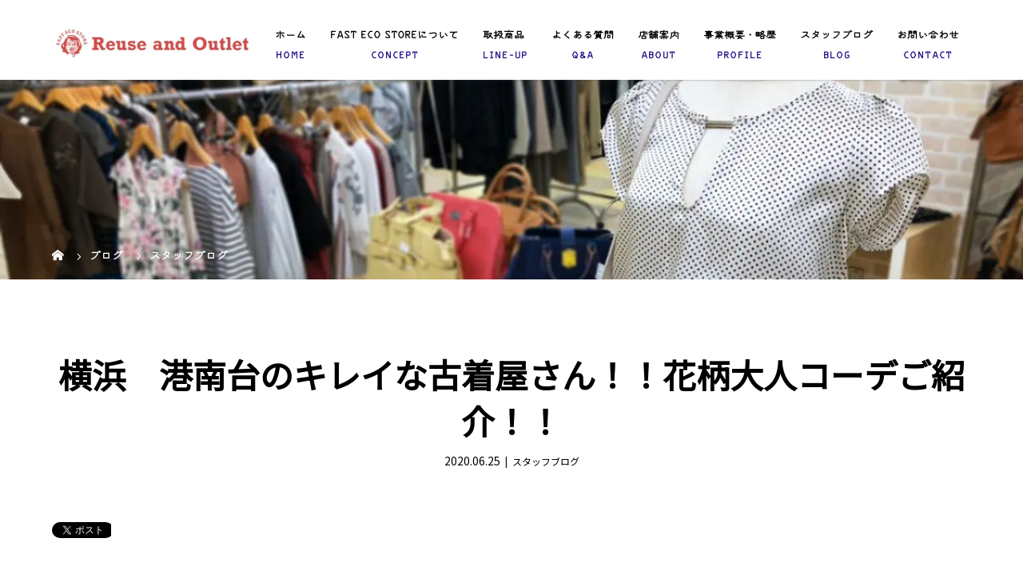

--- FILE ---
content_type: text/html; charset=UTF-8
request_url: https://fastecostore.com/%E6%A8%AA%E6%B5%9C%E3%80%80%E6%B8%AF%E5%8D%97%E5%8F%B0%E3%81%AE%E3%82%AD%E3%83%AC%E3%82%A4%E3%81%AA%E5%8F%A4%E7%9D%80%E5%B1%8B%E3%81%95%E3%82%93%EF%BC%81%EF%BC%81%E8%8A%B1%E6%9F%84%E5%A4%A7%E4%BA%BA/
body_size: 108649
content:
<!DOCTYPE html>
<html class="pc" dir="ltr" lang="ja">
<head>
<meta charset="UTF-8">
<meta name="viewport" content="width=device-width">

<!--[if lt IE 9]>
<script src="https://fastecostore.com/wp-content/themes/story_tcd041/js/html5.js"></script>
<![endif]-->
<link rel="pingback" href="https://fastecostore.com/xmlrpc.php">
<link rel="shortcut icon" href="https://fastecostore.com/wp-content/uploads/tcd-w/icon.png">

		<!-- All in One SEO 4.9.3 - aioseo.com -->
		<title>横浜 港南台のキレイな古着屋さん！！花柄大人コーデご紹介！！ | 豊田市・神戸市三宮・常滑市・岡崎市・明石市の古着屋なら｜FAST ECO STORE</title>
	<meta name="description" content="こんにちは！！ fastecostore港南台ダイエー店です！！ 今日のコーディネートは かっこ FAST ECO STOREは豊田市・神戸市三宮・常滑市にある古着屋です。「日常古着」をキーワードに国内の人気ブランドからファストファッションのアウトレット品とリユース品の洋服と服飾雑貨をリーズナブルに390円～販売しています。店舗に並んでいる古着は全て厳選したキレイで気軽に着られるなものばかり！幅広いブランドを取り扱っているので、お気に入りの一着がきっと見つかります。" />
	<meta name="robots" content="max-image-preview:large" />
	<meta name="author" content="fast"/>
	<link rel="canonical" href="https://fastecostore.com/%e6%a8%aa%e6%b5%9c%e3%80%80%e6%b8%af%e5%8d%97%e5%8f%b0%e3%81%ae%e3%82%ad%e3%83%ac%e3%82%a4%e3%81%aa%e5%8f%a4%e7%9d%80%e5%b1%8b%e3%81%95%e3%82%93%ef%bc%81%ef%bc%81%e8%8a%b1%e6%9f%84%e5%a4%a7%e4%ba%ba/" />
	<meta name="generator" content="All in One SEO (AIOSEO) 4.9.3" />
		<script type="application/ld+json" class="aioseo-schema">
			{"@context":"https:\/\/schema.org","@graph":[{"@type":"Article","@id":"https:\/\/fastecostore.com\/%e6%a8%aa%e6%b5%9c%e3%80%80%e6%b8%af%e5%8d%97%e5%8f%b0%e3%81%ae%e3%82%ad%e3%83%ac%e3%82%a4%e3%81%aa%e5%8f%a4%e7%9d%80%e5%b1%8b%e3%81%95%e3%82%93%ef%bc%81%ef%bc%81%e8%8a%b1%e6%9f%84%e5%a4%a7%e4%ba%ba\/#article","name":"\u6a2a\u6d5c \u6e2f\u5357\u53f0\u306e\u30ad\u30ec\u30a4\u306a\u53e4\u7740\u5c4b\u3055\u3093\uff01\uff01\u82b1\u67c4\u5927\u4eba\u30b3\u30fc\u30c7\u3054\u7d39\u4ecb\uff01\uff01 | \u8c4a\u7530\u5e02\u30fb\u795e\u6238\u5e02\u4e09\u5bae\u30fb\u5e38\u6ed1\u5e02\u30fb\u5ca1\u5d0e\u5e02\u30fb\u660e\u77f3\u5e02\u306e\u53e4\u7740\u5c4b\u306a\u3089\uff5cFAST ECO STORE","headline":"\u6a2a\u6d5c\u3000\u6e2f\u5357\u53f0\u306e\u30ad\u30ec\u30a4\u306a\u53e4\u7740\u5c4b\u3055\u3093\uff01\uff01\u82b1\u67c4\u5927\u4eba\u30b3\u30fc\u30c7\u3054\u7d39\u4ecb\uff01\uff01","author":{"@id":"https:\/\/fastecostore.com\/author\/fast\/#author"},"publisher":{"@id":"https:\/\/fastecostore.com\/#organization"},"image":{"@type":"ImageObject","url":"https:\/\/fastecostore.com\/wp-content\/uploads\/2020\/06\/6F5860D2-2304-4F22-8DA3-4048B6AD4BEE-scaled.jpeg","width":1200,"height":900},"datePublished":"2020-06-25T14:14:29+09:00","dateModified":"2020-06-25T14:14:29+09:00","inLanguage":"ja","mainEntityOfPage":{"@id":"https:\/\/fastecostore.com\/%e6%a8%aa%e6%b5%9c%e3%80%80%e6%b8%af%e5%8d%97%e5%8f%b0%e3%81%ae%e3%82%ad%e3%83%ac%e3%82%a4%e3%81%aa%e5%8f%a4%e7%9d%80%e5%b1%8b%e3%81%95%e3%82%93%ef%bc%81%ef%bc%81%e8%8a%b1%e6%9f%84%e5%a4%a7%e4%ba%ba\/#webpage"},"isPartOf":{"@id":"https:\/\/fastecostore.com\/%e6%a8%aa%e6%b5%9c%e3%80%80%e6%b8%af%e5%8d%97%e5%8f%b0%e3%81%ae%e3%82%ad%e3%83%ac%e3%82%a4%e3%81%aa%e5%8f%a4%e7%9d%80%e5%b1%8b%e3%81%95%e3%82%93%ef%bc%81%ef%bc%81%e8%8a%b1%e6%9f%84%e5%a4%a7%e4%ba%ba\/#webpage"},"articleSection":"\u30b9\u30bf\u30c3\u30d5\u30d6\u30ed\u30b0"},{"@type":"BreadcrumbList","@id":"https:\/\/fastecostore.com\/%e6%a8%aa%e6%b5%9c%e3%80%80%e6%b8%af%e5%8d%97%e5%8f%b0%e3%81%ae%e3%82%ad%e3%83%ac%e3%82%a4%e3%81%aa%e5%8f%a4%e7%9d%80%e5%b1%8b%e3%81%95%e3%82%93%ef%bc%81%ef%bc%81%e8%8a%b1%e6%9f%84%e5%a4%a7%e4%ba%ba\/#breadcrumblist","itemListElement":[{"@type":"ListItem","@id":"https:\/\/fastecostore.com#listItem","position":1,"name":"Home","item":"https:\/\/fastecostore.com","nextItem":{"@type":"ListItem","@id":"https:\/\/fastecostore.com\/category\/blog\/#listItem","name":"\u30b9\u30bf\u30c3\u30d5\u30d6\u30ed\u30b0"}},{"@type":"ListItem","@id":"https:\/\/fastecostore.com\/category\/blog\/#listItem","position":2,"name":"\u30b9\u30bf\u30c3\u30d5\u30d6\u30ed\u30b0","item":"https:\/\/fastecostore.com\/category\/blog\/","nextItem":{"@type":"ListItem","@id":"https:\/\/fastecostore.com\/%e6%a8%aa%e6%b5%9c%e3%80%80%e6%b8%af%e5%8d%97%e5%8f%b0%e3%81%ae%e3%82%ad%e3%83%ac%e3%82%a4%e3%81%aa%e5%8f%a4%e7%9d%80%e5%b1%8b%e3%81%95%e3%82%93%ef%bc%81%ef%bc%81%e8%8a%b1%e6%9f%84%e5%a4%a7%e4%ba%ba\/#listItem","name":"\u6a2a\u6d5c\u3000\u6e2f\u5357\u53f0\u306e\u30ad\u30ec\u30a4\u306a\u53e4\u7740\u5c4b\u3055\u3093\uff01\uff01\u82b1\u67c4\u5927\u4eba\u30b3\u30fc\u30c7\u3054\u7d39\u4ecb\uff01\uff01"},"previousItem":{"@type":"ListItem","@id":"https:\/\/fastecostore.com#listItem","name":"Home"}},{"@type":"ListItem","@id":"https:\/\/fastecostore.com\/%e6%a8%aa%e6%b5%9c%e3%80%80%e6%b8%af%e5%8d%97%e5%8f%b0%e3%81%ae%e3%82%ad%e3%83%ac%e3%82%a4%e3%81%aa%e5%8f%a4%e7%9d%80%e5%b1%8b%e3%81%95%e3%82%93%ef%bc%81%ef%bc%81%e8%8a%b1%e6%9f%84%e5%a4%a7%e4%ba%ba\/#listItem","position":3,"name":"\u6a2a\u6d5c\u3000\u6e2f\u5357\u53f0\u306e\u30ad\u30ec\u30a4\u306a\u53e4\u7740\u5c4b\u3055\u3093\uff01\uff01\u82b1\u67c4\u5927\u4eba\u30b3\u30fc\u30c7\u3054\u7d39\u4ecb\uff01\uff01","previousItem":{"@type":"ListItem","@id":"https:\/\/fastecostore.com\/category\/blog\/#listItem","name":"\u30b9\u30bf\u30c3\u30d5\u30d6\u30ed\u30b0"}}]},{"@type":"Organization","@id":"https:\/\/fastecostore.com\/#organization","name":"FAST ECO STORE","description":"FAST ECO STORE\u306f\u8c4a\u7530\u5e02\u30fb\u795e\u6238\u5e02\u4e09\u5bae\u30fb\u5e38\u6ed1\u5e02\u30fb\u5ca1\u5d0e\u5e02\u306b\u3042\u308b\u53e4\u7740\u5c4b\u3067\u3059\u3002\u300c\u65e5\u5e38\u53e4\u7740\u300d\u3092\u30ad\u30fc\u30ef\u30fc\u30c9\u306b\u56fd\u5185\u306e\u4eba\u6c17\u30d6\u30e9\u30f3\u30c9\u304b\u3089\u30a2\u30a6\u30c8\u30ec\u30c3\u30c8\u54c1\u3001\u30ea\u30e6\u30fc\u30b9\u54c1\u306e\u6d0b\u670d\u3001\u670d\u98fe\u96d1\u8ca8\u3092\u30ea\u30fc\u30ba\u30ca\u30d6\u30eb\u306b\u8ca9\u58f2\u3057\u3066\u3044\u307e\u3059\u3002","url":"https:\/\/fastecostore.com\/","logo":{"@type":"ImageObject","url":"https:\/\/fastecostore.com\/wp-content\/uploads\/2023\/08\/IMG_5187.jpeg","@id":"https:\/\/fastecostore.com\/%e6%a8%aa%e6%b5%9c%e3%80%80%e6%b8%af%e5%8d%97%e5%8f%b0%e3%81%ae%e3%82%ad%e3%83%ac%e3%82%a4%e3%81%aa%e5%8f%a4%e7%9d%80%e5%b1%8b%e3%81%95%e3%82%93%ef%bc%81%ef%bc%81%e8%8a%b1%e6%9f%84%e5%a4%a7%e4%ba%ba\/#organizationLogo","width":750,"height":695},"image":{"@id":"https:\/\/fastecostore.com\/%e6%a8%aa%e6%b5%9c%e3%80%80%e6%b8%af%e5%8d%97%e5%8f%b0%e3%81%ae%e3%82%ad%e3%83%ac%e3%82%a4%e3%81%aa%e5%8f%a4%e7%9d%80%e5%b1%8b%e3%81%95%e3%82%93%ef%bc%81%ef%bc%81%e8%8a%b1%e6%9f%84%e5%a4%a7%e4%ba%ba\/#organizationLogo"}},{"@type":"Person","@id":"https:\/\/fastecostore.com\/author\/fast\/#author","url":"https:\/\/fastecostore.com\/author\/fast\/","name":"fast","image":{"@type":"ImageObject","@id":"https:\/\/fastecostore.com\/%e6%a8%aa%e6%b5%9c%e3%80%80%e6%b8%af%e5%8d%97%e5%8f%b0%e3%81%ae%e3%82%ad%e3%83%ac%e3%82%a4%e3%81%aa%e5%8f%a4%e7%9d%80%e5%b1%8b%e3%81%95%e3%82%93%ef%bc%81%ef%bc%81%e8%8a%b1%e6%9f%84%e5%a4%a7%e4%ba%ba\/#authorImage","url":"https:\/\/secure.gravatar.com\/avatar\/e58aed8a6a6578ceafc455c67ce14905?s=96&d=mm&r=g","width":96,"height":96,"caption":"fast"}},{"@type":"WebPage","@id":"https:\/\/fastecostore.com\/%e6%a8%aa%e6%b5%9c%e3%80%80%e6%b8%af%e5%8d%97%e5%8f%b0%e3%81%ae%e3%82%ad%e3%83%ac%e3%82%a4%e3%81%aa%e5%8f%a4%e7%9d%80%e5%b1%8b%e3%81%95%e3%82%93%ef%bc%81%ef%bc%81%e8%8a%b1%e6%9f%84%e5%a4%a7%e4%ba%ba\/#webpage","url":"https:\/\/fastecostore.com\/%e6%a8%aa%e6%b5%9c%e3%80%80%e6%b8%af%e5%8d%97%e5%8f%b0%e3%81%ae%e3%82%ad%e3%83%ac%e3%82%a4%e3%81%aa%e5%8f%a4%e7%9d%80%e5%b1%8b%e3%81%95%e3%82%93%ef%bc%81%ef%bc%81%e8%8a%b1%e6%9f%84%e5%a4%a7%e4%ba%ba\/","name":"\u6a2a\u6d5c \u6e2f\u5357\u53f0\u306e\u30ad\u30ec\u30a4\u306a\u53e4\u7740\u5c4b\u3055\u3093\uff01\uff01\u82b1\u67c4\u5927\u4eba\u30b3\u30fc\u30c7\u3054\u7d39\u4ecb\uff01\uff01 | \u8c4a\u7530\u5e02\u30fb\u795e\u6238\u5e02\u4e09\u5bae\u30fb\u5e38\u6ed1\u5e02\u30fb\u5ca1\u5d0e\u5e02\u30fb\u660e\u77f3\u5e02\u306e\u53e4\u7740\u5c4b\u306a\u3089\uff5cFAST ECO STORE","description":"\u3053\u3093\u306b\u3061\u306f\uff01\uff01 fastecostore\u6e2f\u5357\u53f0\u30c0\u30a4\u30a8\u30fc\u5e97\u3067\u3059\uff01\uff01 \u4eca\u65e5\u306e\u30b3\u30fc\u30c7\u30a3\u30cd\u30fc\u30c8\u306f \u304b\u3063\u3053 FAST ECO STORE\u306f\u8c4a\u7530\u5e02\u30fb\u795e\u6238\u5e02\u4e09\u5bae\u30fb\u5e38\u6ed1\u5e02\u306b\u3042\u308b\u53e4\u7740\u5c4b\u3067\u3059\u3002\u300c\u65e5\u5e38\u53e4\u7740\u300d\u3092\u30ad\u30fc\u30ef\u30fc\u30c9\u306b\u56fd\u5185\u306e\u4eba\u6c17\u30d6\u30e9\u30f3\u30c9\u304b\u3089\u30d5\u30a1\u30b9\u30c8\u30d5\u30a1\u30c3\u30b7\u30e7\u30f3\u306e\u30a2\u30a6\u30c8\u30ec\u30c3\u30c8\u54c1\u3068\u30ea\u30e6\u30fc\u30b9\u54c1\u306e\u6d0b\u670d\u3068\u670d\u98fe\u96d1\u8ca8\u3092\u30ea\u30fc\u30ba\u30ca\u30d6\u30eb\u306b390\u5186\uff5e\u8ca9\u58f2\u3057\u3066\u3044\u307e\u3059\u3002\u5e97\u8217\u306b\u4e26\u3093\u3067\u3044\u308b\u53e4\u7740\u306f\u5168\u3066\u53b3\u9078\u3057\u305f\u30ad\u30ec\u30a4\u3067\u6c17\u8efd\u306b\u7740\u3089\u308c\u308b\u306a\u3082\u306e\u3070\u304b\u308a\uff01\u5e45\u5e83\u3044\u30d6\u30e9\u30f3\u30c9\u3092\u53d6\u308a\u6271\u3063\u3066\u3044\u308b\u306e\u3067\u3001\u304a\u6c17\u306b\u5165\u308a\u306e\u4e00\u7740\u304c\u304d\u3063\u3068\u898b\u3064\u304b\u308a\u307e\u3059\u3002","inLanguage":"ja","isPartOf":{"@id":"https:\/\/fastecostore.com\/#website"},"breadcrumb":{"@id":"https:\/\/fastecostore.com\/%e6%a8%aa%e6%b5%9c%e3%80%80%e6%b8%af%e5%8d%97%e5%8f%b0%e3%81%ae%e3%82%ad%e3%83%ac%e3%82%a4%e3%81%aa%e5%8f%a4%e7%9d%80%e5%b1%8b%e3%81%95%e3%82%93%ef%bc%81%ef%bc%81%e8%8a%b1%e6%9f%84%e5%a4%a7%e4%ba%ba\/#breadcrumblist"},"author":{"@id":"https:\/\/fastecostore.com\/author\/fast\/#author"},"creator":{"@id":"https:\/\/fastecostore.com\/author\/fast\/#author"},"image":{"@type":"ImageObject","url":"https:\/\/fastecostore.com\/wp-content\/uploads\/2020\/06\/6F5860D2-2304-4F22-8DA3-4048B6AD4BEE-scaled.jpeg","@id":"https:\/\/fastecostore.com\/%e6%a8%aa%e6%b5%9c%e3%80%80%e6%b8%af%e5%8d%97%e5%8f%b0%e3%81%ae%e3%82%ad%e3%83%ac%e3%82%a4%e3%81%aa%e5%8f%a4%e7%9d%80%e5%b1%8b%e3%81%95%e3%82%93%ef%bc%81%ef%bc%81%e8%8a%b1%e6%9f%84%e5%a4%a7%e4%ba%ba\/#mainImage","width":1200,"height":900},"primaryImageOfPage":{"@id":"https:\/\/fastecostore.com\/%e6%a8%aa%e6%b5%9c%e3%80%80%e6%b8%af%e5%8d%97%e5%8f%b0%e3%81%ae%e3%82%ad%e3%83%ac%e3%82%a4%e3%81%aa%e5%8f%a4%e7%9d%80%e5%b1%8b%e3%81%95%e3%82%93%ef%bc%81%ef%bc%81%e8%8a%b1%e6%9f%84%e5%a4%a7%e4%ba%ba\/#mainImage"},"datePublished":"2020-06-25T14:14:29+09:00","dateModified":"2020-06-25T14:14:29+09:00"},{"@type":"WebSite","@id":"https:\/\/fastecostore.com\/#website","url":"https:\/\/fastecostore.com\/","name":"\u8c4a\u7530\u5e02\u30fb\u795e\u6238\u5e02\u4e09\u5bae\u30fb\u5e38\u6ed1\u5e02\u306e\u53e4\u7740\u5c4b\u306a\u3089\uff5cFAST ECO STORE","alternateName":"\u8c4a\u7530\u5e02\u30fb\u795e\u6238\u5e02\u4e09\u5bae\u30fb\u5e38\u6ed1\u5e02\u306e\u53e4\u7740\u5c4b\u306a\u3089","description":"FAST ECO STORE\u306f\u8c4a\u7530\u5e02\u30fb\u795e\u6238\u5e02\u4e09\u5bae\u30fb\u5e38\u6ed1\u5e02\u30fb\u5ca1\u5d0e\u5e02\u306b\u3042\u308b\u53e4\u7740\u5c4b\u3067\u3059\u3002\u300c\u65e5\u5e38\u53e4\u7740\u300d\u3092\u30ad\u30fc\u30ef\u30fc\u30c9\u306b\u56fd\u5185\u306e\u4eba\u6c17\u30d6\u30e9\u30f3\u30c9\u304b\u3089\u30a2\u30a6\u30c8\u30ec\u30c3\u30c8\u54c1\u3001\u30ea\u30e6\u30fc\u30b9\u54c1\u306e\u6d0b\u670d\u3001\u670d\u98fe\u96d1\u8ca8\u3092\u30ea\u30fc\u30ba\u30ca\u30d6\u30eb\u306b\u8ca9\u58f2\u3057\u3066\u3044\u307e\u3059\u3002","inLanguage":"ja","publisher":{"@id":"https:\/\/fastecostore.com\/#organization"}}]}
		</script>
		<!-- All in One SEO -->

<link rel="alternate" type="application/rss+xml" title="豊田市・神戸市三宮・常滑市・岡崎市・明石市の古着屋なら｜FAST ECO STORE &raquo; 横浜　港南台のキレイな古着屋さん！！花柄大人コーデご紹介！！ のコメントのフィード" href="https://fastecostore.com/%e6%a8%aa%e6%b5%9c%e3%80%80%e6%b8%af%e5%8d%97%e5%8f%b0%e3%81%ae%e3%82%ad%e3%83%ac%e3%82%a4%e3%81%aa%e5%8f%a4%e7%9d%80%e5%b1%8b%e3%81%95%e3%82%93%ef%bc%81%ef%bc%81%e8%8a%b1%e6%9f%84%e5%a4%a7%e4%ba%ba/feed/" />
<link rel='stylesheet' id='sbi_styles-css' href='https://fastecostore.com/wp-content/plugins/instagram-feed/css/sbi-styles.min.css?ver=6.10.0' type='text/css' media='all' />
<link rel='stylesheet' id='wp-block-library-css' href='https://fastecostore.com/wp-includes/css/dist/block-library/style.min.css?ver=6.3.7' type='text/css' media='all' />
<link rel='stylesheet' id='aioseo/css/src/vue/standalone/blocks/table-of-contents/global.scss-css' href='https://fastecostore.com/wp-content/plugins/all-in-one-seo-pack/dist/Lite/assets/css/table-of-contents/global.e90f6d47.css?ver=4.9.3' type='text/css' media='all' />
<style id='classic-theme-styles-inline-css' type='text/css'>
/*! This file is auto-generated */
.wp-block-button__link{color:#fff;background-color:#32373c;border-radius:9999px;box-shadow:none;text-decoration:none;padding:calc(.667em + 2px) calc(1.333em + 2px);font-size:1.125em}.wp-block-file__button{background:#32373c;color:#fff;text-decoration:none}
</style>
<style id='global-styles-inline-css' type='text/css'>
body{--wp--preset--color--black: #000000;--wp--preset--color--cyan-bluish-gray: #abb8c3;--wp--preset--color--white: #ffffff;--wp--preset--color--pale-pink: #f78da7;--wp--preset--color--vivid-red: #cf2e2e;--wp--preset--color--luminous-vivid-orange: #ff6900;--wp--preset--color--luminous-vivid-amber: #fcb900;--wp--preset--color--light-green-cyan: #7bdcb5;--wp--preset--color--vivid-green-cyan: #00d084;--wp--preset--color--pale-cyan-blue: #8ed1fc;--wp--preset--color--vivid-cyan-blue: #0693e3;--wp--preset--color--vivid-purple: #9b51e0;--wp--preset--gradient--vivid-cyan-blue-to-vivid-purple: linear-gradient(135deg,rgba(6,147,227,1) 0%,rgb(155,81,224) 100%);--wp--preset--gradient--light-green-cyan-to-vivid-green-cyan: linear-gradient(135deg,rgb(122,220,180) 0%,rgb(0,208,130) 100%);--wp--preset--gradient--luminous-vivid-amber-to-luminous-vivid-orange: linear-gradient(135deg,rgba(252,185,0,1) 0%,rgba(255,105,0,1) 100%);--wp--preset--gradient--luminous-vivid-orange-to-vivid-red: linear-gradient(135deg,rgba(255,105,0,1) 0%,rgb(207,46,46) 100%);--wp--preset--gradient--very-light-gray-to-cyan-bluish-gray: linear-gradient(135deg,rgb(238,238,238) 0%,rgb(169,184,195) 100%);--wp--preset--gradient--cool-to-warm-spectrum: linear-gradient(135deg,rgb(74,234,220) 0%,rgb(151,120,209) 20%,rgb(207,42,186) 40%,rgb(238,44,130) 60%,rgb(251,105,98) 80%,rgb(254,248,76) 100%);--wp--preset--gradient--blush-light-purple: linear-gradient(135deg,rgb(255,206,236) 0%,rgb(152,150,240) 100%);--wp--preset--gradient--blush-bordeaux: linear-gradient(135deg,rgb(254,205,165) 0%,rgb(254,45,45) 50%,rgb(107,0,62) 100%);--wp--preset--gradient--luminous-dusk: linear-gradient(135deg,rgb(255,203,112) 0%,rgb(199,81,192) 50%,rgb(65,88,208) 100%);--wp--preset--gradient--pale-ocean: linear-gradient(135deg,rgb(255,245,203) 0%,rgb(182,227,212) 50%,rgb(51,167,181) 100%);--wp--preset--gradient--electric-grass: linear-gradient(135deg,rgb(202,248,128) 0%,rgb(113,206,126) 100%);--wp--preset--gradient--midnight: linear-gradient(135deg,rgb(2,3,129) 0%,rgb(40,116,252) 100%);--wp--preset--font-size--small: 13px;--wp--preset--font-size--medium: 20px;--wp--preset--font-size--large: 36px;--wp--preset--font-size--x-large: 42px;--wp--preset--spacing--20: 0.44rem;--wp--preset--spacing--30: 0.67rem;--wp--preset--spacing--40: 1rem;--wp--preset--spacing--50: 1.5rem;--wp--preset--spacing--60: 2.25rem;--wp--preset--spacing--70: 3.38rem;--wp--preset--spacing--80: 5.06rem;--wp--preset--shadow--natural: 6px 6px 9px rgba(0, 0, 0, 0.2);--wp--preset--shadow--deep: 12px 12px 50px rgba(0, 0, 0, 0.4);--wp--preset--shadow--sharp: 6px 6px 0px rgba(0, 0, 0, 0.2);--wp--preset--shadow--outlined: 6px 6px 0px -3px rgba(255, 255, 255, 1), 6px 6px rgba(0, 0, 0, 1);--wp--preset--shadow--crisp: 6px 6px 0px rgba(0, 0, 0, 1);}:where(.is-layout-flex){gap: 0.5em;}:where(.is-layout-grid){gap: 0.5em;}body .is-layout-flow > .alignleft{float: left;margin-inline-start: 0;margin-inline-end: 2em;}body .is-layout-flow > .alignright{float: right;margin-inline-start: 2em;margin-inline-end: 0;}body .is-layout-flow > .aligncenter{margin-left: auto !important;margin-right: auto !important;}body .is-layout-constrained > .alignleft{float: left;margin-inline-start: 0;margin-inline-end: 2em;}body .is-layout-constrained > .alignright{float: right;margin-inline-start: 2em;margin-inline-end: 0;}body .is-layout-constrained > .aligncenter{margin-left: auto !important;margin-right: auto !important;}body .is-layout-constrained > :where(:not(.alignleft):not(.alignright):not(.alignfull)){max-width: var(--wp--style--global--content-size);margin-left: auto !important;margin-right: auto !important;}body .is-layout-constrained > .alignwide{max-width: var(--wp--style--global--wide-size);}body .is-layout-flex{display: flex;}body .is-layout-flex{flex-wrap: wrap;align-items: center;}body .is-layout-flex > *{margin: 0;}body .is-layout-grid{display: grid;}body .is-layout-grid > *{margin: 0;}:where(.wp-block-columns.is-layout-flex){gap: 2em;}:where(.wp-block-columns.is-layout-grid){gap: 2em;}:where(.wp-block-post-template.is-layout-flex){gap: 1.25em;}:where(.wp-block-post-template.is-layout-grid){gap: 1.25em;}.has-black-color{color: var(--wp--preset--color--black) !important;}.has-cyan-bluish-gray-color{color: var(--wp--preset--color--cyan-bluish-gray) !important;}.has-white-color{color: var(--wp--preset--color--white) !important;}.has-pale-pink-color{color: var(--wp--preset--color--pale-pink) !important;}.has-vivid-red-color{color: var(--wp--preset--color--vivid-red) !important;}.has-luminous-vivid-orange-color{color: var(--wp--preset--color--luminous-vivid-orange) !important;}.has-luminous-vivid-amber-color{color: var(--wp--preset--color--luminous-vivid-amber) !important;}.has-light-green-cyan-color{color: var(--wp--preset--color--light-green-cyan) !important;}.has-vivid-green-cyan-color{color: var(--wp--preset--color--vivid-green-cyan) !important;}.has-pale-cyan-blue-color{color: var(--wp--preset--color--pale-cyan-blue) !important;}.has-vivid-cyan-blue-color{color: var(--wp--preset--color--vivid-cyan-blue) !important;}.has-vivid-purple-color{color: var(--wp--preset--color--vivid-purple) !important;}.has-black-background-color{background-color: var(--wp--preset--color--black) !important;}.has-cyan-bluish-gray-background-color{background-color: var(--wp--preset--color--cyan-bluish-gray) !important;}.has-white-background-color{background-color: var(--wp--preset--color--white) !important;}.has-pale-pink-background-color{background-color: var(--wp--preset--color--pale-pink) !important;}.has-vivid-red-background-color{background-color: var(--wp--preset--color--vivid-red) !important;}.has-luminous-vivid-orange-background-color{background-color: var(--wp--preset--color--luminous-vivid-orange) !important;}.has-luminous-vivid-amber-background-color{background-color: var(--wp--preset--color--luminous-vivid-amber) !important;}.has-light-green-cyan-background-color{background-color: var(--wp--preset--color--light-green-cyan) !important;}.has-vivid-green-cyan-background-color{background-color: var(--wp--preset--color--vivid-green-cyan) !important;}.has-pale-cyan-blue-background-color{background-color: var(--wp--preset--color--pale-cyan-blue) !important;}.has-vivid-cyan-blue-background-color{background-color: var(--wp--preset--color--vivid-cyan-blue) !important;}.has-vivid-purple-background-color{background-color: var(--wp--preset--color--vivid-purple) !important;}.has-black-border-color{border-color: var(--wp--preset--color--black) !important;}.has-cyan-bluish-gray-border-color{border-color: var(--wp--preset--color--cyan-bluish-gray) !important;}.has-white-border-color{border-color: var(--wp--preset--color--white) !important;}.has-pale-pink-border-color{border-color: var(--wp--preset--color--pale-pink) !important;}.has-vivid-red-border-color{border-color: var(--wp--preset--color--vivid-red) !important;}.has-luminous-vivid-orange-border-color{border-color: var(--wp--preset--color--luminous-vivid-orange) !important;}.has-luminous-vivid-amber-border-color{border-color: var(--wp--preset--color--luminous-vivid-amber) !important;}.has-light-green-cyan-border-color{border-color: var(--wp--preset--color--light-green-cyan) !important;}.has-vivid-green-cyan-border-color{border-color: var(--wp--preset--color--vivid-green-cyan) !important;}.has-pale-cyan-blue-border-color{border-color: var(--wp--preset--color--pale-cyan-blue) !important;}.has-vivid-cyan-blue-border-color{border-color: var(--wp--preset--color--vivid-cyan-blue) !important;}.has-vivid-purple-border-color{border-color: var(--wp--preset--color--vivid-purple) !important;}.has-vivid-cyan-blue-to-vivid-purple-gradient-background{background: var(--wp--preset--gradient--vivid-cyan-blue-to-vivid-purple) !important;}.has-light-green-cyan-to-vivid-green-cyan-gradient-background{background: var(--wp--preset--gradient--light-green-cyan-to-vivid-green-cyan) !important;}.has-luminous-vivid-amber-to-luminous-vivid-orange-gradient-background{background: var(--wp--preset--gradient--luminous-vivid-amber-to-luminous-vivid-orange) !important;}.has-luminous-vivid-orange-to-vivid-red-gradient-background{background: var(--wp--preset--gradient--luminous-vivid-orange-to-vivid-red) !important;}.has-very-light-gray-to-cyan-bluish-gray-gradient-background{background: var(--wp--preset--gradient--very-light-gray-to-cyan-bluish-gray) !important;}.has-cool-to-warm-spectrum-gradient-background{background: var(--wp--preset--gradient--cool-to-warm-spectrum) !important;}.has-blush-light-purple-gradient-background{background: var(--wp--preset--gradient--blush-light-purple) !important;}.has-blush-bordeaux-gradient-background{background: var(--wp--preset--gradient--blush-bordeaux) !important;}.has-luminous-dusk-gradient-background{background: var(--wp--preset--gradient--luminous-dusk) !important;}.has-pale-ocean-gradient-background{background: var(--wp--preset--gradient--pale-ocean) !important;}.has-electric-grass-gradient-background{background: var(--wp--preset--gradient--electric-grass) !important;}.has-midnight-gradient-background{background: var(--wp--preset--gradient--midnight) !important;}.has-small-font-size{font-size: var(--wp--preset--font-size--small) !important;}.has-medium-font-size{font-size: var(--wp--preset--font-size--medium) !important;}.has-large-font-size{font-size: var(--wp--preset--font-size--large) !important;}.has-x-large-font-size{font-size: var(--wp--preset--font-size--x-large) !important;}
.wp-block-navigation a:where(:not(.wp-element-button)){color: inherit;}
:where(.wp-block-post-template.is-layout-flex){gap: 1.25em;}:where(.wp-block-post-template.is-layout-grid){gap: 1.25em;}
:where(.wp-block-columns.is-layout-flex){gap: 2em;}:where(.wp-block-columns.is-layout-grid){gap: 2em;}
.wp-block-pullquote{font-size: 1.5em;line-height: 1.6;}
</style>
<link rel='stylesheet' id='contact-form-7-css' href='https://fastecostore.com/wp-content/plugins/contact-form-7/includes/css/styles.css?ver=5.9.8' type='text/css' media='all' />
<link rel='stylesheet' id='foobox-free-min-css' href='https://fastecostore.com/wp-content/plugins/foobox-image-lightbox/free/css/foobox.free.min.css?ver=2.7.35' type='text/css' media='all' />
<link rel='stylesheet' id='story-slick-css' href='https://fastecostore.com/wp-content/themes/story_tcd041/css/slick.css?ver=6.3.7' type='text/css' media='all' />
<link rel='stylesheet' id='story-slick-theme-css' href='https://fastecostore.com/wp-content/themes/story_tcd041/css/slick-theme.css?ver=6.3.7' type='text/css' media='all' />
<link rel='stylesheet' id='story-style-css' href='https://fastecostore.com/wp-content/themes/story_tcd041/style.css?ver=1.6' type='text/css' media='all' />
<link rel='stylesheet' id='story-responsive-css' href='https://fastecostore.com/wp-content/themes/story_tcd041/responsive.css?ver=1.6' type='text/css' media='all' />
<link rel='stylesheet' id='story-footer-bar-css' href='https://fastecostore.com/wp-content/themes/story_tcd041/css/footer-bar.css?ver=1.6' type='text/css' media='all' />
<script type='text/javascript' src='https://fastecostore.com/wp-includes/js/jquery/jquery.min.js?ver=3.7.0' id='jquery-core-js'></script>
<script type='text/javascript' src='https://fastecostore.com/wp-includes/js/jquery/jquery-migrate.min.js?ver=3.4.1' id='jquery-migrate-js'></script>
<script type='text/javascript' src='https://fastecostore.com/wp-content/themes/story_tcd041/js/slick.min.js?ver=1.6' id='story-slick-js'></script>
<script type='text/javascript' src='https://fastecostore.com/wp-content/themes/story_tcd041/js/functions.js?ver=1.6' id='story-script-js'></script>
<script type='text/javascript' src='https://fastecostore.com/wp-content/themes/story_tcd041/js/responsive.js?ver=1.6' id='story-responsive-js'></script>
<script id="foobox-free-min-js-before" type="text/javascript">
/* Run FooBox FREE (v2.7.35) */
var FOOBOX = window.FOOBOX = {
	ready: true,
	disableOthers: false,
	o: {wordpress: { enabled: true }, countMessage:'image %index of %total', captions: { dataTitle: ["captionTitle","title"], dataDesc: ["captionDesc","description"] }, rel: '', excludes:'.fbx-link,.nofoobox,.nolightbox,a[href*="pinterest.com/pin/create/button/"]', affiliate : { enabled: false }},
	selectors: [
		".foogallery-container.foogallery-lightbox-foobox", ".foogallery-container.foogallery-lightbox-foobox-free", ".gallery", ".wp-block-gallery", ".wp-caption", ".wp-block-image", "a:has(img[class*=wp-image-])", ".foobox"
	],
	pre: function( $ ){
		// Custom JavaScript (Pre)
		
	},
	post: function( $ ){
		// Custom JavaScript (Post)
		
		// Custom Captions Code
		
	},
	custom: function( $ ){
		// Custom Extra JS
		
	}
};
</script>
<script type='text/javascript' src='https://fastecostore.com/wp-content/plugins/foobox-image-lightbox/free/js/foobox.free.min.js?ver=2.7.35' id='foobox-free-min-js'></script>
<link rel="https://api.w.org/" href="https://fastecostore.com/wp-json/" /><link rel="alternate" type="application/json" href="https://fastecostore.com/wp-json/wp/v2/posts/1513" /><link rel="EditURI" type="application/rsd+xml" title="RSD" href="https://fastecostore.com/xmlrpc.php?rsd" />
<meta name="generator" content="WordPress 6.3.7" />
<link rel='shortlink' href='https://fastecostore.com/?p=1513' />
<link rel="alternate" type="application/json+oembed" href="https://fastecostore.com/wp-json/oembed/1.0/embed?url=https%3A%2F%2Ffastecostore.com%2F%25e6%25a8%25aa%25e6%25b5%259c%25e3%2580%2580%25e6%25b8%25af%25e5%258d%2597%25e5%258f%25b0%25e3%2581%25ae%25e3%2582%25ad%25e3%2583%25ac%25e3%2582%25a4%25e3%2581%25aa%25e5%258f%25a4%25e7%259d%2580%25e5%25b1%258b%25e3%2581%2595%25e3%2582%2593%25ef%25bc%2581%25ef%25bc%2581%25e8%258a%25b1%25e6%259f%2584%25e5%25a4%25a7%25e4%25ba%25ba%2F" />
<link rel="alternate" type="text/xml+oembed" href="https://fastecostore.com/wp-json/oembed/1.0/embed?url=https%3A%2F%2Ffastecostore.com%2F%25e6%25a8%25aa%25e6%25b5%259c%25e3%2580%2580%25e6%25b8%25af%25e5%258d%2597%25e5%258f%25b0%25e3%2581%25ae%25e3%2582%25ad%25e3%2583%25ac%25e3%2582%25a4%25e3%2581%25aa%25e5%258f%25a4%25e7%259d%2580%25e5%25b1%258b%25e3%2581%2595%25e3%2582%2593%25ef%25bc%2581%25ef%25bc%2581%25e8%258a%25b1%25e6%259f%2584%25e5%25a4%25a7%25e4%25ba%25ba%2F&#038;format=xml" />
<style type="text/css">

</style>
<link rel="icon" href="https://fastecostore.com/wp-content/uploads/2023/08/cropped-new-favicon-1-32x32.jpg" sizes="32x32" />
<link rel="icon" href="https://fastecostore.com/wp-content/uploads/2023/08/cropped-new-favicon-1-192x192.jpg" sizes="192x192" />
<link rel="apple-touch-icon" href="https://fastecostore.com/wp-content/uploads/2023/08/cropped-new-favicon-1-180x180.jpg" />
<meta name="msapplication-TileImage" content="https://fastecostore.com/wp-content/uploads/2023/08/cropped-new-favicon-1-270x270.jpg" />
<style>
.content02-button:hover, .button a:hover, .global-nav .sub-menu a:hover, .content02-button:hover, .footer-bar01, .copyright, .nav-links02-previous a, .nav-links02-next a, .pagetop a, #submit_comment:hover, .page-links a:hover, .page-links > span, .pw_form input[type="submit"]:hover, .post-password-form input[type="submit"]:hover { 
	background: #FE001A; 
}
.pb_slider .slick-prev:active, .pb_slider .slick-prev:focus, .pb_slider .slick-prev:hover {
	background: #FE001A url(https://fastecostore.com/wp-content/themes/story_tcd041/pagebuilder/assets/img/slider_arrow1.png) no-repeat 23px; 
}
.pb_slider .slick-next:active, .pb_slider .slick-next:focus, .pb_slider .slick-next:hover {
	background: #FE001A url(https://fastecostore.com/wp-content/themes/story_tcd041/pagebuilder/assets/img/slider_arrow2.png) no-repeat 25px 23px; 
}
#comment_textarea textarea:focus, #guest_info input:focus, #comment_textarea textarea:focus { 
	border: 1px solid #FE001A; 
}
.archive-title, .article01-title a, .article02-title a, .article03-title, .article03-category-item:hover, .article05-category-item:hover, .article04-title, .article05-title, .article06-title, .article06-category-item:hover, .column-layout01-title, .column-layout01-title, .column-layout02-title, .column-layout03-title, .column-layout04-title, .column-layout05-title, .column-layout02-title, .column-layout03-title, .column-layout04-title, .column-layout05-title, .content01-title, .content02-button, .content03-title, .content04-title, .footer-gallery-title, .global-nav a:hover,  .global-nav .current-menu-item > a, .headline-primary, .nav-links01-previous a:hover, .nav-links01-next a:hover, .post-title, .styled-post-list1-title:hover, .top-slider-content-inner:after, .breadcrumb a:hover, .article07-title, .post-category a:hover, .post-meta-box a:hover, .post-content a, .color_headline {
color: #FE001A;
}
.content02, .gallery01 .slick-arrow:hover, .global-nav .sub-menu a, .headline-bar, .nav-links02-next a:hover, .nav-links02-previous a:hover, .pagetop a:hover, .top-slider-nav li.active a, .top-slider-nav li:hover a {
background: #210D73;
}
.social-nav-item a:hover:before {
color: #210D73;
}
.article01-title a:hover, .article02-title a:hover, .article03 a:hover .article03-title, .article04 a:hover .article04-title, .article07 a:hover .article07-title, .post-content a:hover, .headline-link:hover {
	color: #FE001A;
}
@media only screen and (max-width: 991px) {
	.copyright {
		background: #FE001A;
	}
}
@media only screen and (max-width: 1200px) {
	.global-nav a, .global-nav a:hover {
		background: #210D73;
	}
	.global-nav .sub-menu a {
		background: #FE001A;
	}
}
.headline-font-type {
font-family: Segoe UI, "ヒラギノ角ゴ ProN W3", "Hiragino Kaku Gothic ProN", "メイリオ", Meiryo, sans-serif;
}
a:hover .thumbnail01 img, .thumbnail01 img:hover {
	-moz-transform: scale(1.2); -ms-transform: scale(1.2); -o-transform: scale(1.2); -webkit-transform: scale(1.2); transform: scale(1.2); }
.global-nav > ul > li > a {
color: #666666;
}
.article06 a:hover:before {
background: rgba(255, 255, 255, 0.9);
}
.footer-nav-wrapper:before {
background-color: rgba(159, 136, 110, 0.8);
}
/*スマホ動画*/
video {display:block;}
 
#bg-video {
  right:0;
  bottom:0;
  z-index:-1;
}

#main-image {
  background-color: rgba(0, 0, 0, 0);
}

video {
  min-height: 20%;
  min-height: 20vh;
  min-width: 20%;
  min-width: 20vw;
  width:100%;
  height:auto;
  background: url('https://fastecostore.com/wp-content/uploads/2020/01/main_sp.jpg') no-repeat;
  background-attachment: fixed;
  background-position: center center;
}


/* top */
.top-banner {
    display: block;
    margin: 0 0 25px;
    transition: 0.3s;
    width: 300px;
    max-width: 100%;
}
.top-banner:hover {
    opacity: 0.6;
}
.top-banner img {
    max-width: 100%;
}

.concept_txt {
  width: 50%;
}

.concept_img {
  width: 45%;
  text-align: center;
}


</style>
    
<!--スマホ 電話番号リンク-->
<script type="text/javascript">
  function smtel(telno){
    if((navigator.userAgent.indexOf('iPhone') > 0 && navigator.userAgent.indexOf('iPod') == -1) || navigator.userAgent.indexOf('Android') > 0 && navigator.userAgent.indexOf('Mobile') > 0){
        document.write('<a class="tel-link" href="tel:'+telno+'">'+telno+'</a>');
        }else{
        document.write('<span class="tel-link">'+telno+'</span>');
    }
}
</script>
<!--スマホ 電話番号リンク END-->

<!--オリジナルCSS-->
<link rel="stylesheet" href="https://fastecostore.com/wp-content/themes/story_tcd041/original.css?ver=202601200115">
<!-- <link rel="stylesheet" type="text/css" href="https://fastecostore.com/wp-content/themes/story_tcd041/original.css?ver=221212"> -->
<!--オリジナルCSS END-->

<!-- GoogleFont -->
<link href="https://fonts.googleapis.com/css?family=Noto+Sans+JP&display=swap" rel="stylesheet">
<!-- GoogleFont END-->
	
<!-- typekit -->
<script>
  (function(d) {
    var config = {
      kitId: 'rxm3pls',
      scriptTimeout: 3000,
      async: true
    },
    h=d.documentElement,t=setTimeout(function(){h.className=h.className.replace(/\bwf-loading\b/g,"")+" wf-inactive";},config.scriptTimeout),tk=d.createElement("script"),f=false,s=d.getElementsByTagName("script")[0],a;h.className+=" wf-loading";tk.src='https://use.typekit.net/'+config.kitId+'.js';tk.async=true;tk.onload=tk.onreadystatechange=function(){a=this.readyState;if(f||a&&a!="complete"&&a!="loaded")return;f=true;clearTimeout(t);try{Typekit.load(config)}catch(e){}};s.parentNode.insertBefore(tk,s)
  })(document);
</script>
<!-- typekit END -->
<!-- Google tag (gtag.js) -->
<script async src="https://www.googletagmanager.com/gtag/js?id=G-L53EMH49QY"></script>
<script>
  window.dataLayer = window.dataLayer || [];
  function gtag(){dataLayer.push(arguments);}
  gtag('js', new Date());

  gtag('config', 'G-L53EMH49QY');
</script>
</head>
<body class="post-template-default single single-post postid-1513 single-format-standard font-type2">
<header class="header">
	<div class="header-bar header-bar-fixed" style="background-color: #FFFFFF; color: #666666;">
		<div class="header-bar-inner inner">
			<div class="logo logo-image"><a href="https://fastecostore.com/" data-label="豊田市・神戸市三宮・常滑市・岡崎市・明石市の古着屋なら｜FAST ECO STORE"><img class="h_logo" src="https://fastecostore.com/wp-content/uploads/2025/03/logo.jpg" alt="豊田市・神戸市三宮・常滑市・岡崎市・明石市の古着屋なら｜FAST ECO STORE"></a></div>
			<a href="#" id="global-nav-button" class="global-nav-button"></a>
			<nav id="global-nav" class="global-nav"><ul id="menu-%e3%82%b0%e3%83%ad%e3%83%bc%e3%83%90%e3%83%ab%e3%83%a1%e3%83%8b%e3%83%a5%e3%83%bc" class="menu"><li id="menu-item-24" class="global-menu-home menu-item menu-item-type-post_type menu-item-object-page menu-item-home menu-item-24"><a href="https://fastecostore.com/"><span></span>ホーム</a></li>
<li id="menu-item-32" class="global-menu-concept menu-item menu-item-type-post_type menu-item-object-page menu-item-32"><a href="https://fastecostore.com/concept/"><span></span>FAST ECO STOREについて</a></li>
<li id="menu-item-35" class="global-menu-line-up menu-item menu-item-type-post_type menu-item-object-page menu-item-35"><a href="https://fastecostore.com/lineup/"><span></span>取扱商品</a></li>
<li id="menu-item-29" class="global-menu-faq menu-item menu-item-type-post_type menu-item-object-page menu-item-29"><a href="https://fastecostore.com/faq/"><span></span>よくある質問</a></li>
<li id="menu-item-6371" class="global-menu-about menu-item menu-item-type-custom menu-item-object-custom menu-item-has-children menu-item-6371"><a><span></span>店舗案内</a>
<ul class="sub-menu">
	<li id="menu-item-6439" class="menu-item menu-item-type-post_type menu-item-object-page menu-item-6439"><a href="https://fastecostore.com/shop-toyota/"><span></span>トヨタ店</a></li>
	<li id="menu-item-6450" class="menu-item menu-item-type-post_type menu-item-object-page menu-item-6450"><a href="https://fastecostore.com/shop-koube/"><span></span>日常古着 Reuse and Outlet 神戸三宮店</a></li>
	<li id="menu-item-6602" class="menu-item menu-item-type-post_type menu-item-object-page menu-item-6602"><a href="https://fastecostore.com/shop-tokoname/"><span></span>日常古着 Reuse and Outlet 常滑店</a></li>
	<li id="menu-item-6734" class="menu-item menu-item-type-post_type menu-item-object-page menu-item-6734"><a href="https://fastecostore.com/shop-akashi/"><span></span>日常古着 Reuse and Outlet 明石店</a></li>
	<li id="menu-item-6694" class="menu-item menu-item-type-post_type menu-item-object-page menu-item-6694"><a href="https://fastecostore.com/shop-okazaki/"><span></span>ウイングタウン岡崎</a></li>
</ul>
</li>
<li id="menu-item-6170" class="global-menu-profile menu-item menu-item-type-post_type menu-item-object-page menu-item-6170"><a href="https://fastecostore.com/profile/"><span></span>事業概要・略歴</a></li>
<li id="menu-item-160" class="global-menu-staffblog menu-item menu-item-type-taxonomy menu-item-object-category current-post-ancestor current-menu-parent current-post-parent menu-item-has-children menu-item-160"><a href="https://fastecostore.com/category/blog/"><span></span>スタッフブログ</a>
<ul class="sub-menu">
	<li id="menu-item-27" class="global-menu-news menu-item menu-item-type-custom menu-item-object-custom menu-item-27"><a href="https://fastecostore.com/news/"><span></span>お知らせ</a></li>
</ul>
</li>
<li id="menu-item-25" class="global-menu-contact menu-item menu-item-type-post_type menu-item-object-page menu-item-25"><a href="https://fastecostore.com/contact/"><span></span>お問い合わせ</a></li>
</ul></nav>		</div>
	</div>
	<div class="signage" style="background-image: url();">
		<div class="signage-content" style="text-shadow: 2px 2px 2px #888888">
			<h1 class="signage-title headline-font-type" style="color: #FFFFFF; font-size: 50px;"></h1>
			<p class="signage-title-sub" style="color: #FFFFFF; font-size: 16px;"></p>
		</div>
	</div>
	<div class="breadcrumb-wrapper">
		<ul class="breadcrumb inner" itemscope itemtype="http://schema.org/BreadcrumbList">
			<li class="home" itemprop="itemListElement" itemscope itemtype="http://schema.org/ListItem">
				<a href="https://fastecostore.com/" itemscope itemtype="http://schema.org/Thing" itemprop="item">
					<span itemprop="name">HOME</span>
				</a>
				<meta itemprop="position" content="1" />
			</li>
						<li itemprop="itemListElement" itemscope itemtype="http://schema.org/ListItem">
				<a href="https://fastecostore.com">
					<span itemprop="name">ブログ</span>
				</a>
				<meta itemprop="position" content="2" />
			</li>
			<li itemprop="itemListElement" itemscope itemtype="http://schema.org/ListItem">
							<a href="https://fastecostore.com/category/blog/" itemscope itemtype="http://schema.org/Thing" itemprop="item">
					<span itemprop="name">スタッフブログ</span>
				</a>
							<meta itemprop="position" content="3" />
						</li>
					</ul>
	</div>
</header>
<div class="main">
	<div class="inner">
		<div class="post-header">
			<h1 class="post-title headline-font-type" style="font-size: 42px;">横浜　港南台のキレイな古着屋さん！！花柄大人コーデご紹介！！</h1>
			<p class="post-meta">
				<time class="post-date" datetime="2020-06-25">2020.06.25</time><span class="post-category"><a href="https://fastecostore.com/category/blog/" rel="category tag">スタッフブログ</a></span>			</p>
		</div>
		<div class="clearfix">
			<div class="primary fleft">
				<div class="single_share clearfix" id="single_share_top">
<div class="share-type5 share-top">
	<div class="sns_default_top">
		<ul class="clearfix">
			<li class="default twitter_button">
				<a href="https://twitter.com/share" class="twitter-share-button">Tweet</a>
			</li>
			<li class="default fbshare_button2">
				<div class="fb-share-button" data-href="https://fastecostore.com/%e6%a8%aa%e6%b5%9c%e3%80%80%e6%b8%af%e5%8d%97%e5%8f%b0%e3%81%ae%e3%82%ad%e3%83%ac%e3%82%a4%e3%81%aa%e5%8f%a4%e7%9d%80%e5%b1%8b%e3%81%95%e3%82%93%ef%bc%81%ef%bc%81%e8%8a%b1%e6%9f%84%e5%a4%a7%e4%ba%ba/" data-layout="button_count"></div>
			</li>
	</ul>
</div>
</div>
				</div>
				<!--<p class="post-thumbnail">
<img width="1200" height="900" src="https://fastecostore.com/wp-content/uploads/2020/06/6F5860D2-2304-4F22-8DA3-4048B6AD4BEE-scaled.jpeg" class="attachment-post-thumbnail size-post-thumbnail wp-post-image" alt="" decoding="async" fetchpriority="high" srcset="https://fastecostore.com/wp-content/uploads/2020/06/6F5860D2-2304-4F22-8DA3-4048B6AD4BEE-scaled.jpeg 1200w, https://fastecostore.com/wp-content/uploads/2020/06/6F5860D2-2304-4F22-8DA3-4048B6AD4BEE-300x225.jpeg 300w, https://fastecostore.com/wp-content/uploads/2020/06/6F5860D2-2304-4F22-8DA3-4048B6AD4BEE-1024x768.jpeg 1024w, https://fastecostore.com/wp-content/uploads/2020/06/6F5860D2-2304-4F22-8DA3-4048B6AD4BEE-768x576.jpeg 768w, https://fastecostore.com/wp-content/uploads/2020/06/6F5860D2-2304-4F22-8DA3-4048B6AD4BEE-1536x1152.jpeg 1536w, https://fastecostore.com/wp-content/uploads/2020/06/6F5860D2-2304-4F22-8DA3-4048B6AD4BEE-2048x1536.jpeg 2048w" sizes="(max-width: 1200px) 100vw, 1200px" />				</p>-->
				<div class="post-content" style="font-size: 14px;">
<p>&nbsp;</p>
<p>こんにちは！！</p>
<p>fastecostore港南台ダイエー店です！！</p>
<p>今日のコーディネートは</p>
<p>かっこよく</p>
<p>大人パンツコーデに</p>
<p>仕上げました🌺✨</p>
<p>トップスは新しく入荷した</p>
<p>グリーンの花柄トップスです。</p>
<p>白いパンツとの相性が</p>
<p>抜群ですね！！！☘</p>
<p>港南台店では</p>
<p>花柄トップスの人気がとても高く</p>
<p>このトップスも</p>
<p>大人気間違いなしだと思います！！</p>
<p>ぜひお近くにお越しの際は</p>
<p>お立ち寄りください☺️</p>
<p><img decoding="async" class="size-medium wp-image-1512 alignleft" src="https://fastecostore.com/wp-content/uploads/2020/06/78465201-AA34-490E-AC07-75C67D931DBF-225x300.jpeg" alt="" width="225" height="300" srcset="https://fastecostore.com/wp-content/uploads/2020/06/78465201-AA34-490E-AC07-75C67D931DBF-225x300.jpeg 225w, https://fastecostore.com/wp-content/uploads/2020/06/78465201-AA34-490E-AC07-75C67D931DBF-768x1024.jpeg 768w, https://fastecostore.com/wp-content/uploads/2020/06/78465201-AA34-490E-AC07-75C67D931DBF-1152x1536.jpeg 1152w, https://fastecostore.com/wp-content/uploads/2020/06/78465201-AA34-490E-AC07-75C67D931DBF-1536x2048.jpeg 1536w, https://fastecostore.com/wp-content/uploads/2020/06/78465201-AA34-490E-AC07-75C67D931DBF-scaled.jpeg 900w" sizes="(max-width: 225px) 100vw, 225px" /></p>
				</div>
				<!-- banner1 -->
				<div class="single_share clearfix" id="single_share_bottom">
<div class="share-type5 share-btm">
	<div class="sns_default_top">
		<ul class="clearfix">
			<li class="default twitter_button">
				<a href="https://twitter.com/share" class="twitter-share-button">Tweet</a>
			</li>
			<li class="default fblike_button">
				<div class="fb-like" data-href="https://fastecostore.com/%e6%a8%aa%e6%b5%9c%e3%80%80%e6%b8%af%e5%8d%97%e5%8f%b0%e3%81%ae%e3%82%ad%e3%83%ac%e3%82%a4%e3%81%aa%e5%8f%a4%e7%9d%80%e5%b1%8b%e3%81%95%e3%82%93%ef%bc%81%ef%bc%81%e8%8a%b1%e6%9f%84%e5%a4%a7%e4%ba%ba/" data-send="false" data-layout="button_count" data-width="450" data-show-faces="false"></div>
			</li>
			<li class="default fbshare_button2">
				<div class="fb-share-button" data-href="https://fastecostore.com/%e6%a8%aa%e6%b5%9c%e3%80%80%e6%b8%af%e5%8d%97%e5%8f%b0%e3%81%ae%e3%82%ad%e3%83%ac%e3%82%a4%e3%81%aa%e5%8f%a4%e7%9d%80%e5%b1%8b%e3%81%95%e3%82%93%ef%bc%81%ef%bc%81%e8%8a%b1%e6%9f%84%e5%a4%a7%e4%ba%ba/" data-layout="button_count"></div>
			</li>
			<li class="default pocket_button">
				<div class="socialbutton pocket-button">
					<a data-pocket-label="pocket" data-pocket-count="horizontal" class="pocket-btn" data-lang="en"></a>
			</li>
			<li class="default feedly_button">
				<a href='http://feedly.com/index.html#subscription%2Ffeed%2Fhttps://fastecostore.com/feed/' target="_blank"><img id='feedlyFollow' src='http://s3.feedly.com/img/follows/feedly-follow-rectangle-flat-small_2x.png' alt='follow us in feedly' width='66' height='20'></a>
			</li>
			<li class="default pinterest_button">
				<a data-pin-do="buttonPin" data-pin-color="red" data-pin-count="beside" href="https://www.pinterest.com/pin/create/button/?url=https%3A%2F%2Ffastecostore.com%2F%25e6%25a8%25aa%25e6%25b5%259c%25e3%2580%2580%25e6%25b8%25af%25e5%258d%2597%25e5%258f%25b0%25e3%2581%25ae%25e3%2582%25ad%25e3%2583%25ac%25e3%2582%25a4%25e3%2581%25aa%25e5%258f%25a4%25e7%259d%2580%25e5%25b1%258b%25e3%2581%2595%25e3%2582%2593%25ef%25bc%2581%25ef%25bc%2581%25e8%258a%25b1%25e6%259f%2584%25e5%25a4%25a7%25e4%25ba%25ba%2F&media=https://fastecostore.com/wp-content/uploads/2020/06/6F5860D2-2304-4F22-8DA3-4048B6AD4BEE-scaled.jpeg&description=%E6%A8%AA%E6%B5%9C%E3%80%80%E6%B8%AF%E5%8D%97%E5%8F%B0%E3%81%AE%E3%82%AD%E3%83%AC%E3%82%A4%E3%81%AA%E5%8F%A4%E7%9D%80%E5%B1%8B%E3%81%95%E3%82%93%EF%BC%81%EF%BC%81%E8%8A%B1%E6%9F%84%E5%A4%A7%E4%BA%BA%E3%82%B3%E3%83%BC%E3%83%87%E3%81%94%E7%B4%B9%E4%BB%8B%EF%BC%81%EF%BC%81"><img src="//assets.pinterest.com/images/pidgets/pinit_fg_en_rect_red_20.png" /></a>
			</li>
	</ul>
</div>
</div>
				</div>
				<ul class="post-meta-box clearfix">
					<li class="post-meta-box-item post-meta-box-author">投稿者: <a href="https://fastecostore.com/author/fast/" title="fast の投稿" rel="author">fast</a></li>
					<li class="post-meta-box-item post-meta-box-category"><a href="https://fastecostore.com/category/blog/" rel="category tag">スタッフブログ</a></li>
				</ul>
				<ul class="nav-links01 headline-font-type clearfix">
					<li class="nav-links01-previous">
						<a href="https://fastecostore.com/%e3%83%89%e3%83%8a%e3%83%ab%e3%83%89%e3%81%aet%e3%82%b7%e3%83%a3%e3%83%84%e3%81%8c%e5%8f%af%e6%84%9b%e3%81%84%e2%9d%a4%ef%b8%8f-%e3%83%87%e3%82%a3%e3%82%ba%e3%83%8b%e3%83%bc%e3%82%b7%e3%83%aa%e3%83%bc/">ドナルドのTシャツが可愛い❤️ ディズニーシリーズで親子コーデ　ファストエコスト...</a>
					</li>
					<li class="nav-links01-next">
						<a href="https://fastecostore.com/%e3%83%95%e3%82%a9%e3%83%bc%e3%83%9e%e3%83%ab%e3%83%90%e3%83%83%e3%82%af%e3%82%84%e3%82%b7%e3%83%a5%e3%83%bc%e3%82%ba%e3%82%82%e3%81%82%e3%82%8a%e3%81%be%e3%81%99%f0%9f%8c%b9%e3%80%80%e8%8d%89/">フォーマルバックやシューズもあります🌹　草加マルイ7階の古着屋さん　</a>
					</li>
				</ul>
				<!-- banner2 -->
				<section>
					<h3 class="headline-bar">関連記事</h3>
					<div class="flex flex-wrap">
						<article class="article01 clearfix">
							<a class="article01-thumbnail thumbnail01" href="https://fastecostore.com/%e6%99%ae%e6%ae%b5%e7%9d%80%e3%81%ab%e4%bd%bf%e3%81%88%e3%82%8b%e6%97%a5%e5%b8%b8%e5%8f%a4%e7%9d%80%f0%9f%91%96%e3%80%80%e6%b8%af%e5%8d%97%e5%8f%b0%e3%83%80%e3%82%a4%e3%82%a8%e3%83%bc3%e9%9a%8e/">
<img width="280" height="280" src="https://fastecostore.com/wp-content/uploads/2020/11/914BD1FF-1CD9-4B16-98AB-445053F0AC84-280x280.jpeg" class="attachment-size1 size-size1 wp-post-image" alt="" decoding="async" srcset="https://fastecostore.com/wp-content/uploads/2020/11/914BD1FF-1CD9-4B16-98AB-445053F0AC84-280x280.jpeg 280w, https://fastecostore.com/wp-content/uploads/2020/11/914BD1FF-1CD9-4B16-98AB-445053F0AC84-150x150.jpeg 150w, https://fastecostore.com/wp-content/uploads/2020/11/914BD1FF-1CD9-4B16-98AB-445053F0AC84-300x300.jpeg 300w, https://fastecostore.com/wp-content/uploads/2020/11/914BD1FF-1CD9-4B16-98AB-445053F0AC84-120x120.jpeg 120w" sizes="(max-width: 280px) 100vw, 280px" />							</a>
							<h4 class="article01-title headline-font-type">
								<a href="https://fastecostore.com/%e6%99%ae%e6%ae%b5%e7%9d%80%e3%81%ab%e4%bd%bf%e3%81%88%e3%82%8b%e6%97%a5%e5%b8%b8%e5%8f%a4%e7%9d%80%f0%9f%91%96%e3%80%80%e6%b8%af%e5%8d%97%e5%8f%b0%e3%83%80%e3%82%a4%e3%82%a8%e3%83%bc3%e9%9a%8e/">普段着に使える日常古着👖　港南台ダイエー...</a>
							</h4>
						</article>
						<article class="article01 clearfix">
							<a class="article01-thumbnail thumbnail01" href="https://fastecostore.com/%e3%83%ac%e3%83%87%e3%82%a3%e3%83%bc%e3%82%b9%e6%96%b0%e7%9d%80%e5%85%a5%e8%8d%b7%e2%9b%84%ef%b8%8f%f0%9f%92%99%e8%8d%89%e5%8a%a0%e3%83%9e%e3%83%ab%e3%82%a4%e5%8f%a4%e7%9d%80%e5%b1%8b/">
<img width="280" height="280" src="https://fastecostore.com/wp-content/uploads/2021/01/1EDA3755-681A-44BD-9CCE-6AB3D9DA74EA-280x280.jpeg" class="attachment-size1 size-size1 wp-post-image" alt="" decoding="async" loading="lazy" srcset="https://fastecostore.com/wp-content/uploads/2021/01/1EDA3755-681A-44BD-9CCE-6AB3D9DA74EA-280x280.jpeg 280w, https://fastecostore.com/wp-content/uploads/2021/01/1EDA3755-681A-44BD-9CCE-6AB3D9DA74EA-300x300.jpeg 300w, https://fastecostore.com/wp-content/uploads/2021/01/1EDA3755-681A-44BD-9CCE-6AB3D9DA74EA-1024x1024.jpeg 1024w, https://fastecostore.com/wp-content/uploads/2021/01/1EDA3755-681A-44BD-9CCE-6AB3D9DA74EA-150x150.jpeg 150w, https://fastecostore.com/wp-content/uploads/2021/01/1EDA3755-681A-44BD-9CCE-6AB3D9DA74EA-768x768.jpeg 768w, https://fastecostore.com/wp-content/uploads/2021/01/1EDA3755-681A-44BD-9CCE-6AB3D9DA74EA-1536x1536.jpeg 1536w, https://fastecostore.com/wp-content/uploads/2021/01/1EDA3755-681A-44BD-9CCE-6AB3D9DA74EA-120x120.jpeg 120w, https://fastecostore.com/wp-content/uploads/2021/01/1EDA3755-681A-44BD-9CCE-6AB3D9DA74EA.jpeg 1200w" sizes="(max-width: 280px) 100vw, 280px" />							</a>
							<h4 class="article01-title headline-font-type">
								<a href="https://fastecostore.com/%e3%83%ac%e3%83%87%e3%82%a3%e3%83%bc%e3%82%b9%e6%96%b0%e7%9d%80%e5%85%a5%e8%8d%b7%e2%9b%84%ef%b8%8f%f0%9f%92%99%e8%8d%89%e5%8a%a0%e3%83%9e%e3%83%ab%e3%82%a4%e5%8f%a4%e7%9d%80%e5%b1%8b/">レディース新着入荷⛄️💙草加マルイ古着屋</a>
							</h4>
						</article>
						<article class="article01 clearfix">
							<a class="article01-thumbnail thumbnail01" href="https://fastecostore.com/2026%e5%b9%b42%e6%9c%88%e3%80%80%e3%82%a2%e3%82%b9%e3%83%94%e3%82%a2%e6%98%8e%e7%9f%b3%e3%81%ab%e5%8f%a4%e7%9d%80%e5%b1%8b%e3%82%aa%e3%83%bc%e3%83%97%e3%83%b3/">
<img width="280" height="280" src="https://fastecostore.com/wp-content/uploads/2025/12/phonto-280x280.jpeg" class="attachment-size1 size-size1 wp-post-image" alt="" decoding="async" loading="lazy" srcset="https://fastecostore.com/wp-content/uploads/2025/12/phonto-280x280.jpeg 280w, https://fastecostore.com/wp-content/uploads/2025/12/phonto-150x150.jpeg 150w, https://fastecostore.com/wp-content/uploads/2025/12/phonto-300x300.jpeg 300w, https://fastecostore.com/wp-content/uploads/2025/12/phonto-120x120.jpeg 120w" sizes="(max-width: 280px) 100vw, 280px" />							</a>
							<h4 class="article01-title headline-font-type">
								<a href="https://fastecostore.com/2026%e5%b9%b42%e6%9c%88%e3%80%80%e3%82%a2%e3%82%b9%e3%83%94%e3%82%a2%e6%98%8e%e7%9f%b3%e3%81%ab%e5%8f%a4%e7%9d%80%e5%b1%8b%e3%82%aa%e3%83%bc%e3%83%97%e3%83%b3/">2026年2月　アスピア明石に古着屋オー...</a>
							</h4>
						</article>
						<article class="article01 clearfix">
							<a class="article01-thumbnail thumbnail01" href="https://fastecostore.com/%e8%8a%b1%e6%9f%84%e3%83%96%e3%83%a9%e3%82%a6%e3%82%b9%f0%9f%92%90%f0%9f%92%95%e3%80%80%e8%8d%89%e5%8a%a0%e3%83%9e%e3%83%ab%e3%82%a4%e3%80%80%e5%8f%a4%e7%9d%80%e5%b1%8b/">
<img width="280" height="280" src="https://fastecostore.com/wp-content/uploads/2020/07/01BDA8DA-B9E1-4763-9FD5-E4D37E90497A-280x280.jpeg" class="attachment-size1 size-size1 wp-post-image" alt="" decoding="async" loading="lazy" srcset="https://fastecostore.com/wp-content/uploads/2020/07/01BDA8DA-B9E1-4763-9FD5-E4D37E90497A-280x280.jpeg 280w, https://fastecostore.com/wp-content/uploads/2020/07/01BDA8DA-B9E1-4763-9FD5-E4D37E90497A-150x150.jpeg 150w, https://fastecostore.com/wp-content/uploads/2020/07/01BDA8DA-B9E1-4763-9FD5-E4D37E90497A-300x300.jpeg 300w, https://fastecostore.com/wp-content/uploads/2020/07/01BDA8DA-B9E1-4763-9FD5-E4D37E90497A-120x120.jpeg 120w" sizes="(max-width: 280px) 100vw, 280px" />							</a>
							<h4 class="article01-title headline-font-type">
								<a href="https://fastecostore.com/%e8%8a%b1%e6%9f%84%e3%83%96%e3%83%a9%e3%82%a6%e3%82%b9%f0%9f%92%90%f0%9f%92%95%e3%80%80%e8%8d%89%e5%8a%a0%e3%83%9e%e3%83%ab%e3%82%a4%e3%80%80%e5%8f%a4%e7%9d%80%e5%b1%8b/">花柄ブラウス💐💕　草加マルイ　古着屋</a>
							</h4>
						</article>
						<article class="article01 clearfix">
							<a class="article01-thumbnail thumbnail01" href="https://fastecostore.com/%e7%a5%9e%e6%88%b8%e4%b8%89%e5%ae%ae%e3%81%ae%e5%8f%a4%e7%9d%80%e5%b1%8b%e3%80%80%e6%97%a5%e5%b8%b8%e5%8f%a4%e7%9d%80%e3%81%ae%e3%83%95%e3%82%a1%e3%82%b9%e3%83%88%e3%82%a8%e3%82%b3%e3%82%b9%e3%83%88-4/">
<img width="280" height="280" src="https://fastecostore.com/wp-content/uploads/2024/04/kobe001-280x280.jpg" class="attachment-size1 size-size1 wp-post-image" alt="" decoding="async" loading="lazy" srcset="https://fastecostore.com/wp-content/uploads/2024/04/kobe001-280x280.jpg 280w, https://fastecostore.com/wp-content/uploads/2024/04/kobe001-150x150.jpg 150w, https://fastecostore.com/wp-content/uploads/2024/04/kobe001-300x300.jpg 300w, https://fastecostore.com/wp-content/uploads/2024/04/kobe001-120x120.jpg 120w" sizes="(max-width: 280px) 100vw, 280px" />							</a>
							<h4 class="article01-title headline-font-type">
								<a href="https://fastecostore.com/%e7%a5%9e%e6%88%b8%e4%b8%89%e5%ae%ae%e3%81%ae%e5%8f%a4%e7%9d%80%e5%b1%8b%e3%80%80%e6%97%a5%e5%b8%b8%e5%8f%a4%e7%9d%80%e3%81%ae%e3%83%95%e3%82%a1%e3%82%b9%e3%83%88%e3%82%a8%e3%82%b3%e3%82%b9%e3%83%88-4/">神戸三宮の古着屋　日常古着のファストエコ...</a>
							</h4>
						</article>
						<article class="article01 clearfix">
							<a class="article01-thumbnail thumbnail01" href="https://fastecostore.com/1419-2/">
<img width="280" height="280" src="https://fastecostore.com/wp-content/uploads/2020/06/F6B703B8-B327-4091-A0C5-AD9D160A3977-280x280.jpeg" class="attachment-size1 size-size1 wp-post-image" alt="" decoding="async" loading="lazy" srcset="https://fastecostore.com/wp-content/uploads/2020/06/F6B703B8-B327-4091-A0C5-AD9D160A3977-280x280.jpeg 280w, https://fastecostore.com/wp-content/uploads/2020/06/F6B703B8-B327-4091-A0C5-AD9D160A3977-150x150.jpeg 150w, https://fastecostore.com/wp-content/uploads/2020/06/F6B703B8-B327-4091-A0C5-AD9D160A3977-300x300.jpeg 300w, https://fastecostore.com/wp-content/uploads/2020/06/F6B703B8-B327-4091-A0C5-AD9D160A3977-120x120.jpeg 120w" sizes="(max-width: 280px) 100vw, 280px" />							</a>
							<h4 class="article01-title headline-font-type">
								<a href="https://fastecostore.com/1419-2/"></a>
							</h4>
						</article>
						<article class="article01 clearfix">
							<a class="article01-thumbnail thumbnail01" href="https://fastecostore.com/blog-93/">
<img width="280" height="280" src="https://fastecostore.com/wp-content/uploads/2020/12/ED34C8EC-ECEA-4417-938A-EAA6624A7AA1-280x280.jpeg" class="attachment-size1 size-size1 wp-post-image" alt="ショートコートコーデ" decoding="async" loading="lazy" srcset="https://fastecostore.com/wp-content/uploads/2020/12/ED34C8EC-ECEA-4417-938A-EAA6624A7AA1-280x280.jpeg 280w, https://fastecostore.com/wp-content/uploads/2020/12/ED34C8EC-ECEA-4417-938A-EAA6624A7AA1-300x300.jpeg 300w, https://fastecostore.com/wp-content/uploads/2020/12/ED34C8EC-ECEA-4417-938A-EAA6624A7AA1-1024x1024.jpeg 1024w, https://fastecostore.com/wp-content/uploads/2020/12/ED34C8EC-ECEA-4417-938A-EAA6624A7AA1-150x150.jpeg 150w, https://fastecostore.com/wp-content/uploads/2020/12/ED34C8EC-ECEA-4417-938A-EAA6624A7AA1-768x768.jpeg 768w, https://fastecostore.com/wp-content/uploads/2020/12/ED34C8EC-ECEA-4417-938A-EAA6624A7AA1-120x120.jpeg 120w, https://fastecostore.com/wp-content/uploads/2020/12/ED34C8EC-ECEA-4417-938A-EAA6624A7AA1.jpeg 1200w" sizes="(max-width: 280px) 100vw, 280px" />							</a>
							<h4 class="article01-title headline-font-type">
								<a href="https://fastecostore.com/blog-93/">短め丈のコートもおすすめです♪ 草加の古...</a>
							</h4>
						</article>
						<article class="article01 clearfix">
							<a class="article01-thumbnail thumbnail01" href="https://fastecostore.com/blog-275/">
<img width="280" height="280" src="https://fastecostore.com/wp-content/uploads/2021/10/D5F8AC40-5903-47E1-BA89-B9EB4FEB8A9D-280x280.jpeg" class="attachment-size1 size-size1 wp-post-image" alt="" decoding="async" loading="lazy" srcset="https://fastecostore.com/wp-content/uploads/2021/10/D5F8AC40-5903-47E1-BA89-B9EB4FEB8A9D-280x280.jpeg 280w, https://fastecostore.com/wp-content/uploads/2021/10/D5F8AC40-5903-47E1-BA89-B9EB4FEB8A9D-300x300.jpeg 300w, https://fastecostore.com/wp-content/uploads/2021/10/D5F8AC40-5903-47E1-BA89-B9EB4FEB8A9D-1024x1024.jpeg 1024w, https://fastecostore.com/wp-content/uploads/2021/10/D5F8AC40-5903-47E1-BA89-B9EB4FEB8A9D-150x150.jpeg 150w, https://fastecostore.com/wp-content/uploads/2021/10/D5F8AC40-5903-47E1-BA89-B9EB4FEB8A9D-768x768.jpeg 768w, https://fastecostore.com/wp-content/uploads/2021/10/D5F8AC40-5903-47E1-BA89-B9EB4FEB8A9D-1536x1536.jpeg 1536w, https://fastecostore.com/wp-content/uploads/2021/10/D5F8AC40-5903-47E1-BA89-B9EB4FEB8A9D-2048x2048.jpeg 2048w, https://fastecostore.com/wp-content/uploads/2021/10/D5F8AC40-5903-47E1-BA89-B9EB4FEB8A9D-120x120.jpeg 120w, https://fastecostore.com/wp-content/uploads/2021/10/D5F8AC40-5903-47E1-BA89-B9EB4FEB8A9D.jpeg 1200w" sizes="(max-width: 280px) 100vw, 280px" />							</a>
							<h4 class="article01-title headline-font-type">
								<a href="https://fastecostore.com/blog-275/">日常っぽくない古着も🤡日常古着のFAST...</a>
							</h4>
						</article>
					</div>
				</section>
			</div>
		<div class="secondary fright">
		</div>
		</div>
	</div>
</div>

<div class="instagram_sec">
	<div class="inner">
		
<div id="sb_instagram"  class="sbi sbi_mob_col_2 sbi_tab_col_2 sbi_col_6" style="padding-bottom: 10px; width: 100%;"	 data-feedid="*1"  data-res="full" data-cols="6" data-colsmobile="2" data-colstablet="2" data-num="12" data-nummobile="6" data-item-padding="5"	 data-shortcode-atts="{&quot;num&quot;:&quot;14&quot;,&quot;cols&quot;:&quot;7&quot;,&quot;imagepadding&quot;:&quot;0&quot;,&quot;imagepaddingunit&quot;:&quot;px&quot;,&quot;imageres&quot;:&quot;full&quot;,&quot;showheader&quot;:&quot;false&quot;,&quot;showbutton&quot;:&quot;false&quot;,&quot;showfollow&quot;:&quot;false&quot;}"  data-postid="1513" data-locatornonce="a131d1bff5" data-imageaspectratio="1:1" data-sbi-flags="favorLocal">
	<div class="sb_instagram_header "   >
	<a class="sbi_header_link" target="_blank"
	   rel="nofollow noopener" href="https://www.instagram.com/fastecostore/" title="@fastecostore">
		<div class="sbi_header_text sbi_no_bio">
			<div class="sbi_header_img"  data-avatar-url="https://scontent-nrt6-1.cdninstagram.com/v/t51.82787-19/611264534_18100365382885653_47592164170987420_n.jpg?stp=dst-jpg_s206x206_tt6&amp;_nc_cat=107&amp;ccb=7-5&amp;_nc_sid=bf7eb4&amp;efg=eyJ2ZW5jb2RlX3RhZyI6InByb2ZpbGVfcGljLnd3dy4xMDgwLkMzIn0%3D&amp;_nc_ohc=mdgJJBshPGMQ7kNvwEhuOs-&amp;_nc_oc=AdkRMug9LGaR6UJ7EBo8CeyLGCumCfkxR7WHXxdSyWYOQuTOrZLB7M2VdPJQhNMMers&amp;_nc_zt=24&amp;_nc_ht=scontent-nrt6-1.cdninstagram.com&amp;edm=AP4hL3IEAAAA&amp;_nc_gid=O2ycVrB0euYeNB6QBm4TYw&amp;_nc_tpa=Q5bMBQFfdk0bX6ZEjiKJVhUmUI85wQrPU68qIkc8W4wX0mA0qsxAvK4TZux9z3J7O7AXDZDKQCQ1WvgQAA&amp;oh=00_AfptSgHeJx0nxIW7tPL9IR6eJi17_u4lXek5DM4GRFo6BQ&amp;oe=697422B6">
									<div class="sbi_header_img_hover"  ><svg class="sbi_new_logo fa-instagram fa-w-14" aria-hidden="true" data-fa-processed="" aria-label="Instagram" data-prefix="fab" data-icon="instagram" role="img" viewBox="0 0 448 512">
                    <path fill="currentColor" d="M224.1 141c-63.6 0-114.9 51.3-114.9 114.9s51.3 114.9 114.9 114.9S339 319.5 339 255.9 287.7 141 224.1 141zm0 189.6c-41.1 0-74.7-33.5-74.7-74.7s33.5-74.7 74.7-74.7 74.7 33.5 74.7 74.7-33.6 74.7-74.7 74.7zm146.4-194.3c0 14.9-12 26.8-26.8 26.8-14.9 0-26.8-12-26.8-26.8s12-26.8 26.8-26.8 26.8 12 26.8 26.8zm76.1 27.2c-1.7-35.9-9.9-67.7-36.2-93.9-26.2-26.2-58-34.4-93.9-36.2-37-2.1-147.9-2.1-184.9 0-35.8 1.7-67.6 9.9-93.9 36.1s-34.4 58-36.2 93.9c-2.1 37-2.1 147.9 0 184.9 1.7 35.9 9.9 67.7 36.2 93.9s58 34.4 93.9 36.2c37 2.1 147.9 2.1 184.9 0 35.9-1.7 67.7-9.9 93.9-36.2 26.2-26.2 34.4-58 36.2-93.9 2.1-37 2.1-147.8 0-184.8zM398.8 388c-7.8 19.6-22.9 34.7-42.6 42.6-29.5 11.7-99.5 9-132.1 9s-102.7 2.6-132.1-9c-19.6-7.8-34.7-22.9-42.6-42.6-11.7-29.5-9-99.5-9-132.1s-2.6-102.7 9-132.1c7.8-19.6 22.9-34.7 42.6-42.6 29.5-11.7 99.5-9 132.1-9s102.7-2.6 132.1 9c19.6 7.8 34.7 22.9 42.6 42.6 11.7 29.5 9 99.5 9 132.1s2.7 102.7-9 132.1z"></path>
                </svg></div>
					<img  src="https://fastecostore.com/wp-content/uploads/sb-instagram-feed-images/fastecostore.webp" alt="" width="50" height="50">
				
							</div>

			<div class="sbi_feedtheme_header_text">
				<h3>fastecostore</h3>
							</div>
		</div>
	</a>
</div>

	<div id="sbi_images"  style="gap: 10px;">
		<div class="sbi_item sbi_type_image sbi_new sbi_transition"
	id="sbi_17960978187031440" data-date="1768604506">
	<div class="sbi_photo_wrap">
		<a class="sbi_photo" href="https://www.instagram.com/p/DTltoCXkiDC/" target="_blank" rel="noopener nofollow"
			data-full-res="https://scontent-nrt6-1.cdninstagram.com/v/t51.82787-15/618599186_18101053345885653_265294014580212546_n.jpg?stp=dst-jpg_e35_tt6&#038;_nc_cat=111&#038;ccb=7-5&#038;_nc_sid=18de74&#038;efg=eyJlZmdfdGFnIjoiRkVFRC5iZXN0X2ltYWdlX3VybGdlbi5DMyJ9&#038;_nc_ohc=CmHVGZCR7AgQ7kNvwF5A1JQ&#038;_nc_oc=AdntrUIhVoHa08X4IPsclr5J970vSeFHUulA8P335ig6NraDXgwpO8ePHgplCcAIyy4&#038;_nc_zt=23&#038;_nc_ht=scontent-nrt6-1.cdninstagram.com&#038;edm=ANo9K5cEAAAA&#038;_nc_gid=3shUtI1ScqWxrfeZZZ3S_g&#038;oh=00_AfpmK9GPjbmaepcBerPQQg-y2tQRyl2s2BKgvsBzX8YE3Q&#038;oe=69744092"
			data-img-src-set="{&quot;d&quot;:&quot;https:\/\/scontent-nrt6-1.cdninstagram.com\/v\/t51.82787-15\/618599186_18101053345885653_265294014580212546_n.jpg?stp=dst-jpg_e35_tt6&amp;_nc_cat=111&amp;ccb=7-5&amp;_nc_sid=18de74&amp;efg=eyJlZmdfdGFnIjoiRkVFRC5iZXN0X2ltYWdlX3VybGdlbi5DMyJ9&amp;_nc_ohc=CmHVGZCR7AgQ7kNvwF5A1JQ&amp;_nc_oc=AdntrUIhVoHa08X4IPsclr5J970vSeFHUulA8P335ig6NraDXgwpO8ePHgplCcAIyy4&amp;_nc_zt=23&amp;_nc_ht=scontent-nrt6-1.cdninstagram.com&amp;edm=ANo9K5cEAAAA&amp;_nc_gid=3shUtI1ScqWxrfeZZZ3S_g&amp;oh=00_AfpmK9GPjbmaepcBerPQQg-y2tQRyl2s2BKgvsBzX8YE3Q&amp;oe=69744092&quot;,&quot;150&quot;:&quot;https:\/\/scontent-nrt6-1.cdninstagram.com\/v\/t51.82787-15\/618599186_18101053345885653_265294014580212546_n.jpg?stp=dst-jpg_e35_tt6&amp;_nc_cat=111&amp;ccb=7-5&amp;_nc_sid=18de74&amp;efg=eyJlZmdfdGFnIjoiRkVFRC5iZXN0X2ltYWdlX3VybGdlbi5DMyJ9&amp;_nc_ohc=CmHVGZCR7AgQ7kNvwF5A1JQ&amp;_nc_oc=AdntrUIhVoHa08X4IPsclr5J970vSeFHUulA8P335ig6NraDXgwpO8ePHgplCcAIyy4&amp;_nc_zt=23&amp;_nc_ht=scontent-nrt6-1.cdninstagram.com&amp;edm=ANo9K5cEAAAA&amp;_nc_gid=3shUtI1ScqWxrfeZZZ3S_g&amp;oh=00_AfpmK9GPjbmaepcBerPQQg-y2tQRyl2s2BKgvsBzX8YE3Q&amp;oe=69744092&quot;,&quot;320&quot;:&quot;https:\/\/fastecostore.com\/wp-content\/uploads\/sb-instagram-feed-images\/618599186_18101053345885653_265294014580212546_nlow.webp&quot;,&quot;640&quot;:&quot;https:\/\/fastecostore.com\/wp-content\/uploads\/sb-instagram-feed-images\/618599186_18101053345885653_265294014580212546_nfull.webp&quot;}">
			<span class="sbi-screenreader">オープンまで3週間！
アスピア明石2階に「日常古着」をキーワードにした古着屋がオープンします。
ふだ</span>
									<img src="https://fastecostore.com/wp-content/plugins/instagram-feed/img/placeholder.png" alt="オープンまで3週間！
アスピア明石2階に「日常古着」をキーワードにした古着屋がオープンします。
ふだん着で使える国内のリユース品とアウトレット品を取扱いします。
#明石 #アスピア明石 #古着屋 #リユースショップ #日常古着" aria-hidden="true">
		</a>
	</div>
</div><div class="sbi_item sbi_type_image sbi_new sbi_transition"
	id="sbi_18108660043656568" data-date="1768465037">
	<div class="sbi_photo_wrap">
		<a class="sbi_photo" href="https://www.instagram.com/p/DThjnDAEUIG/" target="_blank" rel="noopener nofollow"
			data-full-res="https://scontent-nrt1-1.cdninstagram.com/v/t51.82787-15/615967444_18100902586885653_4840558905904444835_n.jpg?stp=dst-jpg_e35_tt6&#038;_nc_cat=108&#038;ccb=7-5&#038;_nc_sid=18de74&#038;efg=eyJlZmdfdGFnIjoiRkVFRC5iZXN0X2ltYWdlX3VybGdlbi5DMyJ9&#038;_nc_ohc=8WIoT19l2pkQ7kNvwG4dMYp&#038;_nc_oc=Adlpb7QlJEbQth2uCQ2rVV0Nyrfj7rVOjTLKLy8H1WnOT5w5fzHv-oJvwYnSJKvI3JQ&#038;_nc_zt=23&#038;_nc_ht=scontent-nrt1-1.cdninstagram.com&#038;edm=ANo9K5cEAAAA&#038;_nc_gid=3shUtI1ScqWxrfeZZZ3S_g&#038;oh=00_AfqdAzf_IRWk4jSZFHk9jXwnIsnzGV-dR6nDoHp_WA7vYA&#038;oe=69744349"
			data-img-src-set="{&quot;d&quot;:&quot;https:\/\/scontent-nrt1-1.cdninstagram.com\/v\/t51.82787-15\/615967444_18100902586885653_4840558905904444835_n.jpg?stp=dst-jpg_e35_tt6&amp;_nc_cat=108&amp;ccb=7-5&amp;_nc_sid=18de74&amp;efg=eyJlZmdfdGFnIjoiRkVFRC5iZXN0X2ltYWdlX3VybGdlbi5DMyJ9&amp;_nc_ohc=8WIoT19l2pkQ7kNvwG4dMYp&amp;_nc_oc=Adlpb7QlJEbQth2uCQ2rVV0Nyrfj7rVOjTLKLy8H1WnOT5w5fzHv-oJvwYnSJKvI3JQ&amp;_nc_zt=23&amp;_nc_ht=scontent-nrt1-1.cdninstagram.com&amp;edm=ANo9K5cEAAAA&amp;_nc_gid=3shUtI1ScqWxrfeZZZ3S_g&amp;oh=00_AfqdAzf_IRWk4jSZFHk9jXwnIsnzGV-dR6nDoHp_WA7vYA&amp;oe=69744349&quot;,&quot;150&quot;:&quot;https:\/\/scontent-nrt1-1.cdninstagram.com\/v\/t51.82787-15\/615967444_18100902586885653_4840558905904444835_n.jpg?stp=dst-jpg_e35_tt6&amp;_nc_cat=108&amp;ccb=7-5&amp;_nc_sid=18de74&amp;efg=eyJlZmdfdGFnIjoiRkVFRC5iZXN0X2ltYWdlX3VybGdlbi5DMyJ9&amp;_nc_ohc=8WIoT19l2pkQ7kNvwG4dMYp&amp;_nc_oc=Adlpb7QlJEbQth2uCQ2rVV0Nyrfj7rVOjTLKLy8H1WnOT5w5fzHv-oJvwYnSJKvI3JQ&amp;_nc_zt=23&amp;_nc_ht=scontent-nrt1-1.cdninstagram.com&amp;edm=ANo9K5cEAAAA&amp;_nc_gid=3shUtI1ScqWxrfeZZZ3S_g&amp;oh=00_AfqdAzf_IRWk4jSZFHk9jXwnIsnzGV-dR6nDoHp_WA7vYA&amp;oe=69744349&quot;,&quot;320&quot;:&quot;https:\/\/fastecostore.com\/wp-content\/uploads\/sb-instagram-feed-images\/615967444_18100902586885653_4840558905904444835_nlow.webp&quot;,&quot;640&quot;:&quot;https:\/\/fastecostore.com\/wp-content\/uploads\/sb-instagram-feed-images\/615967444_18100902586885653_4840558905904444835_nfull.webp&quot;}">
			<span class="sbi-screenreader">「日常古着」をキーワードにした、ふだん着で使える国内古着とアウトレット品を取扱うリユースショップがオ</span>
									<img src="https://fastecostore.com/wp-content/plugins/instagram-feed/img/placeholder.png" alt="「日常古着」をキーワードにした、ふだん着で使える国内古着とアウトレット品を取扱うリユースショップがオープンします。
#アスピア明石 #明石市 #明石古着屋 #古着屋 #リユースショップ" aria-hidden="true">
		</a>
	</div>
</div><div class="sbi_item sbi_type_carousel sbi_new sbi_transition"
	id="sbi_18089515012834230" data-date="1768444440">
	<div class="sbi_photo_wrap">
		<a class="sbi_photo" href="https://www.instagram.com/p/DTg8UvpEgzr/" target="_blank" rel="noopener nofollow"
			data-full-res="https://scontent-nrt1-2.cdninstagram.com/v/t51.82787-15/613615785_18100882207885653_9020424275748691573_n.jpg?stp=dst-jpg_e35_tt6&#038;_nc_cat=101&#038;ccb=7-5&#038;_nc_sid=18de74&#038;efg=eyJlZmdfdGFnIjoiQ0FST1VTRUxfSVRFTS5iZXN0X2ltYWdlX3VybGdlbi5DMyJ9&#038;_nc_ohc=GZba8jIH3j8Q7kNvwGG0iEu&#038;_nc_oc=AdnDqz6x71bOW5lsVnCSaQD4hc3QthJ2Ns9ujNlJbt6h_fe_rhAegGevj9P907gat-U&#038;_nc_zt=23&#038;_nc_ht=scontent-nrt1-2.cdninstagram.com&#038;edm=ANo9K5cEAAAA&#038;_nc_gid=3shUtI1ScqWxrfeZZZ3S_g&#038;oh=00_AfrGBjZncw_NhTah7qXPVgt0b_l3P-2TjYMkZMzGC6m-ww&#038;oe=69741200"
			data-img-src-set="{&quot;d&quot;:&quot;https:\/\/scontent-nrt1-2.cdninstagram.com\/v\/t51.82787-15\/613615785_18100882207885653_9020424275748691573_n.jpg?stp=dst-jpg_e35_tt6&amp;_nc_cat=101&amp;ccb=7-5&amp;_nc_sid=18de74&amp;efg=eyJlZmdfdGFnIjoiQ0FST1VTRUxfSVRFTS5iZXN0X2ltYWdlX3VybGdlbi5DMyJ9&amp;_nc_ohc=GZba8jIH3j8Q7kNvwGG0iEu&amp;_nc_oc=AdnDqz6x71bOW5lsVnCSaQD4hc3QthJ2Ns9ujNlJbt6h_fe_rhAegGevj9P907gat-U&amp;_nc_zt=23&amp;_nc_ht=scontent-nrt1-2.cdninstagram.com&amp;edm=ANo9K5cEAAAA&amp;_nc_gid=3shUtI1ScqWxrfeZZZ3S_g&amp;oh=00_AfrGBjZncw_NhTah7qXPVgt0b_l3P-2TjYMkZMzGC6m-ww&amp;oe=69741200&quot;,&quot;150&quot;:&quot;https:\/\/scontent-nrt1-2.cdninstagram.com\/v\/t51.82787-15\/613615785_18100882207885653_9020424275748691573_n.jpg?stp=dst-jpg_e35_tt6&amp;_nc_cat=101&amp;ccb=7-5&amp;_nc_sid=18de74&amp;efg=eyJlZmdfdGFnIjoiQ0FST1VTRUxfSVRFTS5iZXN0X2ltYWdlX3VybGdlbi5DMyJ9&amp;_nc_ohc=GZba8jIH3j8Q7kNvwGG0iEu&amp;_nc_oc=AdnDqz6x71bOW5lsVnCSaQD4hc3QthJ2Ns9ujNlJbt6h_fe_rhAegGevj9P907gat-U&amp;_nc_zt=23&amp;_nc_ht=scontent-nrt1-2.cdninstagram.com&amp;edm=ANo9K5cEAAAA&amp;_nc_gid=3shUtI1ScqWxrfeZZZ3S_g&amp;oh=00_AfrGBjZncw_NhTah7qXPVgt0b_l3P-2TjYMkZMzGC6m-ww&amp;oe=69741200&quot;,&quot;320&quot;:&quot;https:\/\/fastecostore.com\/wp-content\/uploads\/sb-instagram-feed-images\/613615785_18100882207885653_9020424275748691573_nlow.webp&quot;,&quot;640&quot;:&quot;https:\/\/fastecostore.com\/wp-content\/uploads\/sb-instagram-feed-images\/613615785_18100882207885653_9020424275748691573_nfull.webp&quot;}">
			<span class="sbi-screenreader">2/7(土) アスピア明石2階にリユースショップがオープンします。
こんな商品を準備しています。
・</span>
			<svg class="svg-inline--fa fa-clone fa-w-16 sbi_lightbox_carousel_icon" aria-hidden="true" aria-label="Clone" data-fa-proƒcessed="" data-prefix="far" data-icon="clone" role="img" xmlns="http://www.w3.org/2000/svg" viewBox="0 0 512 512">
                    <path fill="currentColor" d="M464 0H144c-26.51 0-48 21.49-48 48v48H48c-26.51 0-48 21.49-48 48v320c0 26.51 21.49 48 48 48h320c26.51 0 48-21.49 48-48v-48h48c26.51 0 48-21.49 48-48V48c0-26.51-21.49-48-48-48zM362 464H54a6 6 0 0 1-6-6V150a6 6 0 0 1 6-6h42v224c0 26.51 21.49 48 48 48h224v42a6 6 0 0 1-6 6zm96-96H150a6 6 0 0 1-6-6V54a6 6 0 0 1 6-6h308a6 6 0 0 1 6 6v308a6 6 0 0 1-6 6z"></path>
                </svg>						<img src="https://fastecostore.com/wp-content/plugins/instagram-feed/img/placeholder.png" alt="2/7(土) アスピア明石2階にリユースショップがオープンします。
こんな商品を準備しています。
・スプリングコート ¥1,980(本体価格)

#明石店 #アスピア明石 #古着 #リユースショップ #明石古着屋" aria-hidden="true">
		</a>
	</div>
</div><div class="sbi_item sbi_type_image sbi_new sbi_transition"
	id="sbi_18154674841427020" data-date="1768033460">
	<div class="sbi_photo_wrap">
		<a class="sbi_photo" href="https://www.instagram.com/p/DTUscREEUV3/" target="_blank" rel="noopener nofollow"
			data-full-res="https://scontent-nrt1-1.cdninstagram.com/v/t51.82787-15/612461506_18100467238885653_1712805058602227778_n.jpg?stp=dst-jpg_e35_tt6&#038;_nc_cat=103&#038;ccb=7-5&#038;_nc_sid=18de74&#038;efg=eyJlZmdfdGFnIjoiRkVFRC5iZXN0X2ltYWdlX3VybGdlbi5DMyJ9&#038;_nc_ohc=UpwVVEEVs2EQ7kNvwFsrD5x&#038;_nc_oc=AdkkhUGhPJMDLvsHZB2iAOcLtpu9V8l8oIdUGe9j6HsNHvilZxsuLhijg84otEqEZHs&#038;_nc_zt=23&#038;_nc_ht=scontent-nrt1-1.cdninstagram.com&#038;edm=ANo9K5cEAAAA&#038;_nc_gid=3shUtI1ScqWxrfeZZZ3S_g&#038;oh=00_Afo6vuMm09AO359A07DQvjBciJdOwDhzikJNm-puRivYLg&#038;oe=697420D7"
			data-img-src-set="{&quot;d&quot;:&quot;https:\/\/scontent-nrt1-1.cdninstagram.com\/v\/t51.82787-15\/612461506_18100467238885653_1712805058602227778_n.jpg?stp=dst-jpg_e35_tt6&amp;_nc_cat=103&amp;ccb=7-5&amp;_nc_sid=18de74&amp;efg=eyJlZmdfdGFnIjoiRkVFRC5iZXN0X2ltYWdlX3VybGdlbi5DMyJ9&amp;_nc_ohc=UpwVVEEVs2EQ7kNvwFsrD5x&amp;_nc_oc=AdkkhUGhPJMDLvsHZB2iAOcLtpu9V8l8oIdUGe9j6HsNHvilZxsuLhijg84otEqEZHs&amp;_nc_zt=23&amp;_nc_ht=scontent-nrt1-1.cdninstagram.com&amp;edm=ANo9K5cEAAAA&amp;_nc_gid=3shUtI1ScqWxrfeZZZ3S_g&amp;oh=00_Afo6vuMm09AO359A07DQvjBciJdOwDhzikJNm-puRivYLg&amp;oe=697420D7&quot;,&quot;150&quot;:&quot;https:\/\/scontent-nrt1-1.cdninstagram.com\/v\/t51.82787-15\/612461506_18100467238885653_1712805058602227778_n.jpg?stp=dst-jpg_e35_tt6&amp;_nc_cat=103&amp;ccb=7-5&amp;_nc_sid=18de74&amp;efg=eyJlZmdfdGFnIjoiRkVFRC5iZXN0X2ltYWdlX3VybGdlbi5DMyJ9&amp;_nc_ohc=UpwVVEEVs2EQ7kNvwFsrD5x&amp;_nc_oc=AdkkhUGhPJMDLvsHZB2iAOcLtpu9V8l8oIdUGe9j6HsNHvilZxsuLhijg84otEqEZHs&amp;_nc_zt=23&amp;_nc_ht=scontent-nrt1-1.cdninstagram.com&amp;edm=ANo9K5cEAAAA&amp;_nc_gid=3shUtI1ScqWxrfeZZZ3S_g&amp;oh=00_Afo6vuMm09AO359A07DQvjBciJdOwDhzikJNm-puRivYLg&amp;oe=697420D7&quot;,&quot;320&quot;:&quot;https:\/\/fastecostore.com\/wp-content\/uploads\/sb-instagram-feed-images\/612461506_18100467238885653_1712805058602227778_nlow.webp&quot;,&quot;640&quot;:&quot;https:\/\/fastecostore.com\/wp-content\/uploads\/sb-instagram-feed-images\/612461506_18100467238885653_1712805058602227778_nfull.webp&quot;}">
			<span class="sbi-screenreader">オープニングスタッフ募集中！
2/上旬　アスピア明石2階にリユースショップオープンします。
神戸三宮</span>
									<img src="https://fastecostore.com/wp-content/plugins/instagram-feed/img/placeholder.png" alt="オープニングスタッフ募集中！
2/上旬　アスピア明石2階にリユースショップオープンします。
神戸三宮店の遅番専属スタッフも同時募集
#明石市 #アスピア明石 #スタッフ募集中 #古着屋 #リユースショップ" aria-hidden="true">
		</a>
	</div>
</div><div class="sbi_item sbi_type_image sbi_new sbi_transition"
	id="sbi_18081733865183435" data-date="1767998956">
	<div class="sbi_photo_wrap">
		<a class="sbi_photo" href="https://www.instagram.com/p/DTTqoZPEofW/" target="_blank" rel="noopener nofollow"
			data-full-res="https://scontent-nrt6-1.cdninstagram.com/v/t51.82787-15/611280513_18100437541885653_6385949523928010333_n.jpg?stp=dst-jpg_e35_tt6&#038;_nc_cat=111&#038;ccb=7-5&#038;_nc_sid=18de74&#038;efg=eyJlZmdfdGFnIjoiRkVFRC5iZXN0X2ltYWdlX3VybGdlbi5DMyJ9&#038;_nc_ohc=W2tkTrJbEOAQ7kNvwEM6X1n&#038;_nc_oc=AdlfvBM2Qszb3Bj_J-7Prssejc3mw-cgPxT6cyeKhPtiJUk2sBjLpaG13KUkrIAZWCM&#038;_nc_zt=23&#038;_nc_ht=scontent-nrt6-1.cdninstagram.com&#038;edm=ANo9K5cEAAAA&#038;_nc_gid=3shUtI1ScqWxrfeZZZ3S_g&#038;oh=00_Afq0sNkeOM9deqQ754c9HelEl0UTMlII4oNsnSQqcpZWkQ&#038;oe=697425BB"
			data-img-src-set="{&quot;d&quot;:&quot;https:\/\/scontent-nrt6-1.cdninstagram.com\/v\/t51.82787-15\/611280513_18100437541885653_6385949523928010333_n.jpg?stp=dst-jpg_e35_tt6&amp;_nc_cat=111&amp;ccb=7-5&amp;_nc_sid=18de74&amp;efg=eyJlZmdfdGFnIjoiRkVFRC5iZXN0X2ltYWdlX3VybGdlbi5DMyJ9&amp;_nc_ohc=W2tkTrJbEOAQ7kNvwEM6X1n&amp;_nc_oc=AdlfvBM2Qszb3Bj_J-7Prssejc3mw-cgPxT6cyeKhPtiJUk2sBjLpaG13KUkrIAZWCM&amp;_nc_zt=23&amp;_nc_ht=scontent-nrt6-1.cdninstagram.com&amp;edm=ANo9K5cEAAAA&amp;_nc_gid=3shUtI1ScqWxrfeZZZ3S_g&amp;oh=00_Afq0sNkeOM9deqQ754c9HelEl0UTMlII4oNsnSQqcpZWkQ&amp;oe=697425BB&quot;,&quot;150&quot;:&quot;https:\/\/scontent-nrt6-1.cdninstagram.com\/v\/t51.82787-15\/611280513_18100437541885653_6385949523928010333_n.jpg?stp=dst-jpg_e35_tt6&amp;_nc_cat=111&amp;ccb=7-5&amp;_nc_sid=18de74&amp;efg=eyJlZmdfdGFnIjoiRkVFRC5iZXN0X2ltYWdlX3VybGdlbi5DMyJ9&amp;_nc_ohc=W2tkTrJbEOAQ7kNvwEM6X1n&amp;_nc_oc=AdlfvBM2Qszb3Bj_J-7Prssejc3mw-cgPxT6cyeKhPtiJUk2sBjLpaG13KUkrIAZWCM&amp;_nc_zt=23&amp;_nc_ht=scontent-nrt6-1.cdninstagram.com&amp;edm=ANo9K5cEAAAA&amp;_nc_gid=3shUtI1ScqWxrfeZZZ3S_g&amp;oh=00_Afq0sNkeOM9deqQ754c9HelEl0UTMlII4oNsnSQqcpZWkQ&amp;oe=697425BB&quot;,&quot;320&quot;:&quot;https:\/\/fastecostore.com\/wp-content\/uploads\/sb-instagram-feed-images\/611280513_18100437541885653_6385949523928010333_nlow.webp&quot;,&quot;640&quot;:&quot;https:\/\/fastecostore.com\/wp-content\/uploads\/sb-instagram-feed-images\/611280513_18100437541885653_6385949523928010333_nfull.webp&quot;}">
			<span class="sbi-screenreader">2/上旬　アスピア明石にリユースショップオープンします。
オープニングスタッフ募集中！
三宮店の遅番</span>
									<img src="https://fastecostore.com/wp-content/plugins/instagram-feed/img/placeholder.png" alt="2/上旬　アスピア明石にリユースショップオープンします。
オープニングスタッフ募集中！
三宮店の遅番専属スタッフも同時募集中！
#明石市 #リユースショップ #古着屋 #アスピア明石 #日常古着" aria-hidden="true">
		</a>
	</div>
</div><div class="sbi_item sbi_type_image sbi_new sbi_transition"
	id="sbi_18103323703685520" data-date="1767942404">
	<div class="sbi_photo_wrap">
		<a class="sbi_photo" href="https://www.instagram.com/p/DTR-xDbkTXG/" target="_blank" rel="noopener nofollow"
			data-full-res="https://scontent-nrt1-2.cdninstagram.com/v/t51.82787-15/610954453_18100381144885653_8836687681923440495_n.jpg?stp=dst-jpg_e35_tt6&#038;_nc_cat=104&#038;ccb=7-5&#038;_nc_sid=18de74&#038;efg=eyJlZmdfdGFnIjoiRkVFRC5iZXN0X2ltYWdlX3VybGdlbi5DMyJ9&#038;_nc_ohc=lg14dt9vCXEQ7kNvwGf4a_W&#038;_nc_oc=AdnUu_Uxk550sSgRzzp6GiUQw8O9aaWupiKXLZCkCFMrW4VVbwt16c5I-wWkgaD0PXM&#038;_nc_zt=23&#038;_nc_ht=scontent-nrt1-2.cdninstagram.com&#038;edm=ANo9K5cEAAAA&#038;_nc_gid=3shUtI1ScqWxrfeZZZ3S_g&#038;oh=00_Afqui6xLNetfwf07vEIUaGTk3NGzf-VkdZt9u0uMVD-GkA&#038;oe=69743BCF"
			data-img-src-set="{&quot;d&quot;:&quot;https:\/\/scontent-nrt1-2.cdninstagram.com\/v\/t51.82787-15\/610954453_18100381144885653_8836687681923440495_n.jpg?stp=dst-jpg_e35_tt6&amp;_nc_cat=104&amp;ccb=7-5&amp;_nc_sid=18de74&amp;efg=eyJlZmdfdGFnIjoiRkVFRC5iZXN0X2ltYWdlX3VybGdlbi5DMyJ9&amp;_nc_ohc=lg14dt9vCXEQ7kNvwGf4a_W&amp;_nc_oc=AdnUu_Uxk550sSgRzzp6GiUQw8O9aaWupiKXLZCkCFMrW4VVbwt16c5I-wWkgaD0PXM&amp;_nc_zt=23&amp;_nc_ht=scontent-nrt1-2.cdninstagram.com&amp;edm=ANo9K5cEAAAA&amp;_nc_gid=3shUtI1ScqWxrfeZZZ3S_g&amp;oh=00_Afqui6xLNetfwf07vEIUaGTk3NGzf-VkdZt9u0uMVD-GkA&amp;oe=69743BCF&quot;,&quot;150&quot;:&quot;https:\/\/scontent-nrt1-2.cdninstagram.com\/v\/t51.82787-15\/610954453_18100381144885653_8836687681923440495_n.jpg?stp=dst-jpg_e35_tt6&amp;_nc_cat=104&amp;ccb=7-5&amp;_nc_sid=18de74&amp;efg=eyJlZmdfdGFnIjoiRkVFRC5iZXN0X2ltYWdlX3VybGdlbi5DMyJ9&amp;_nc_ohc=lg14dt9vCXEQ7kNvwGf4a_W&amp;_nc_oc=AdnUu_Uxk550sSgRzzp6GiUQw8O9aaWupiKXLZCkCFMrW4VVbwt16c5I-wWkgaD0PXM&amp;_nc_zt=23&amp;_nc_ht=scontent-nrt1-2.cdninstagram.com&amp;edm=ANo9K5cEAAAA&amp;_nc_gid=3shUtI1ScqWxrfeZZZ3S_g&amp;oh=00_Afqui6xLNetfwf07vEIUaGTk3NGzf-VkdZt9u0uMVD-GkA&amp;oe=69743BCF&quot;,&quot;320&quot;:&quot;https:\/\/fastecostore.com\/wp-content\/uploads\/sb-instagram-feed-images\/610954453_18100381144885653_8836687681923440495_nlow.webp&quot;,&quot;640&quot;:&quot;https:\/\/fastecostore.com\/wp-content\/uploads\/sb-instagram-feed-images\/610954453_18100381144885653_8836687681923440495_nfull.webp&quot;}">
			<span class="sbi-screenreader">2/上旬
アスピア明石にリユースショップオープンします

日常古着をキーワードにふだん着で使える古着</span>
									<img src="https://fastecostore.com/wp-content/plugins/instagram-feed/img/placeholder.png" alt="2/上旬
アスピア明石にリユースショップオープンします

日常古着をキーワードにふだん着で使える古着とアウトレット商品を販売します。
当初予定していた海外輸入古着の取り扱いは中止になりました。
#明石市 #明石古着屋 #アスピア明石 #日常古着 #リユースショップ" aria-hidden="true">
		</a>
	</div>
</div><div class="sbi_item sbi_type_image sbi_new sbi_transition"
	id="sbi_17855772354549065" data-date="1767849791">
	<div class="sbi_photo_wrap">
		<a class="sbi_photo" href="https://www.instagram.com/p/DTPOHz-kZMY/" target="_blank" rel="noopener nofollow"
			data-full-res="https://scontent-nrt6-1.cdninstagram.com/v/t51.82787-15/613500535_18100293838885653_8947319642934435236_n.jpg?stp=dst-jpg_e35_tt6&#038;_nc_cat=106&#038;ccb=7-5&#038;_nc_sid=18de74&#038;efg=eyJlZmdfdGFnIjoiRkVFRC5iZXN0X2ltYWdlX3VybGdlbi5DMyJ9&#038;_nc_ohc=iLGfq1O5jG4Q7kNvwGmaWls&#038;_nc_oc=AdkP7nhbRKsDmtd0nF9RLyjp62m6awgJ6dqIOzyzR50tulVX3qyrSIOdUO6UOwO0Hk4&#038;_nc_zt=23&#038;_nc_ht=scontent-nrt6-1.cdninstagram.com&#038;edm=ANo9K5cEAAAA&#038;_nc_gid=3shUtI1ScqWxrfeZZZ3S_g&#038;oh=00_AfqpEipDRg6n0Coz2MdN-X8PsIOhYBB5p5h8pwQWUZeAfQ&#038;oe=697415ED"
			data-img-src-set="{&quot;d&quot;:&quot;https:\/\/scontent-nrt6-1.cdninstagram.com\/v\/t51.82787-15\/613500535_18100293838885653_8947319642934435236_n.jpg?stp=dst-jpg_e35_tt6&amp;_nc_cat=106&amp;ccb=7-5&amp;_nc_sid=18de74&amp;efg=eyJlZmdfdGFnIjoiRkVFRC5iZXN0X2ltYWdlX3VybGdlbi5DMyJ9&amp;_nc_ohc=iLGfq1O5jG4Q7kNvwGmaWls&amp;_nc_oc=AdkP7nhbRKsDmtd0nF9RLyjp62m6awgJ6dqIOzyzR50tulVX3qyrSIOdUO6UOwO0Hk4&amp;_nc_zt=23&amp;_nc_ht=scontent-nrt6-1.cdninstagram.com&amp;edm=ANo9K5cEAAAA&amp;_nc_gid=3shUtI1ScqWxrfeZZZ3S_g&amp;oh=00_AfqpEipDRg6n0Coz2MdN-X8PsIOhYBB5p5h8pwQWUZeAfQ&amp;oe=697415ED&quot;,&quot;150&quot;:&quot;https:\/\/scontent-nrt6-1.cdninstagram.com\/v\/t51.82787-15\/613500535_18100293838885653_8947319642934435236_n.jpg?stp=dst-jpg_e35_tt6&amp;_nc_cat=106&amp;ccb=7-5&amp;_nc_sid=18de74&amp;efg=eyJlZmdfdGFnIjoiRkVFRC5iZXN0X2ltYWdlX3VybGdlbi5DMyJ9&amp;_nc_ohc=iLGfq1O5jG4Q7kNvwGmaWls&amp;_nc_oc=AdkP7nhbRKsDmtd0nF9RLyjp62m6awgJ6dqIOzyzR50tulVX3qyrSIOdUO6UOwO0Hk4&amp;_nc_zt=23&amp;_nc_ht=scontent-nrt6-1.cdninstagram.com&amp;edm=ANo9K5cEAAAA&amp;_nc_gid=3shUtI1ScqWxrfeZZZ3S_g&amp;oh=00_AfqpEipDRg6n0Coz2MdN-X8PsIOhYBB5p5h8pwQWUZeAfQ&amp;oe=697415ED&quot;,&quot;320&quot;:&quot;https:\/\/fastecostore.com\/wp-content\/uploads\/sb-instagram-feed-images\/613500535_18100293838885653_8947319642934435236_nlow.webp&quot;,&quot;640&quot;:&quot;https:\/\/fastecostore.com\/wp-content\/uploads\/sb-instagram-feed-images\/613500535_18100293838885653_8947319642934435236_nfull.webp&quot;}">
			<span class="sbi-screenreader">2/上旬　アスピア明石にリユースショップオープンします
服飾雑貨の準備も進めています。
写真のバック</span>
									<img src="https://fastecostore.com/wp-content/plugins/instagram-feed/img/placeholder.png" alt="2/上旬　アスピア明石にリユースショップオープンします
服飾雑貨の準備も進めています。
写真のバック　全て未使用品　¥980〜¥1,580(本体価格)

#明石古着屋 #アスピア明石 #古着屋 #パック #カバン" aria-hidden="true">
		</a>
	</div>
</div><div class="sbi_item sbi_type_image sbi_new sbi_transition"
	id="sbi_18046573934491222" data-date="1767705647">
	<div class="sbi_photo_wrap">
		<a class="sbi_photo" href="https://www.instagram.com/p/DTK7L_RErdj/" target="_blank" rel="noopener nofollow"
			data-full-res="https://scontent-nrt6-1.cdninstagram.com/v/t51.82787-15/612206824_18100152244885653_5967837374839356391_n.jpg?stp=dst-jpg_e35_tt6&#038;_nc_cat=106&#038;ccb=7-5&#038;_nc_sid=18de74&#038;efg=eyJlZmdfdGFnIjoiRkVFRC5iZXN0X2ltYWdlX3VybGdlbi5DMyJ9&#038;_nc_ohc=40dzBTu4kSEQ7kNvwEdDYZ8&#038;_nc_oc=AdnMP0P13wGKw0VfkbUvHwPjaQHpnDCFJYrrpKIcllVpzelE-68KFabpNNQbjBpzfMg&#038;_nc_zt=23&#038;_nc_ht=scontent-nrt6-1.cdninstagram.com&#038;edm=ANo9K5cEAAAA&#038;_nc_gid=3shUtI1ScqWxrfeZZZ3S_g&#038;oh=00_Afr_ocgCHywPp8WG1xKkeeOL6FxIzLzJ5Ymkko8_83Ko0w&#038;oe=69741FA9"
			data-img-src-set="{&quot;d&quot;:&quot;https:\/\/scontent-nrt6-1.cdninstagram.com\/v\/t51.82787-15\/612206824_18100152244885653_5967837374839356391_n.jpg?stp=dst-jpg_e35_tt6&amp;_nc_cat=106&amp;ccb=7-5&amp;_nc_sid=18de74&amp;efg=eyJlZmdfdGFnIjoiRkVFRC5iZXN0X2ltYWdlX3VybGdlbi5DMyJ9&amp;_nc_ohc=40dzBTu4kSEQ7kNvwEdDYZ8&amp;_nc_oc=AdnMP0P13wGKw0VfkbUvHwPjaQHpnDCFJYrrpKIcllVpzelE-68KFabpNNQbjBpzfMg&amp;_nc_zt=23&amp;_nc_ht=scontent-nrt6-1.cdninstagram.com&amp;edm=ANo9K5cEAAAA&amp;_nc_gid=3shUtI1ScqWxrfeZZZ3S_g&amp;oh=00_Afr_ocgCHywPp8WG1xKkeeOL6FxIzLzJ5Ymkko8_83Ko0w&amp;oe=69741FA9&quot;,&quot;150&quot;:&quot;https:\/\/scontent-nrt6-1.cdninstagram.com\/v\/t51.82787-15\/612206824_18100152244885653_5967837374839356391_n.jpg?stp=dst-jpg_e35_tt6&amp;_nc_cat=106&amp;ccb=7-5&amp;_nc_sid=18de74&amp;efg=eyJlZmdfdGFnIjoiRkVFRC5iZXN0X2ltYWdlX3VybGdlbi5DMyJ9&amp;_nc_ohc=40dzBTu4kSEQ7kNvwEdDYZ8&amp;_nc_oc=AdnMP0P13wGKw0VfkbUvHwPjaQHpnDCFJYrrpKIcllVpzelE-68KFabpNNQbjBpzfMg&amp;_nc_zt=23&amp;_nc_ht=scontent-nrt6-1.cdninstagram.com&amp;edm=ANo9K5cEAAAA&amp;_nc_gid=3shUtI1ScqWxrfeZZZ3S_g&amp;oh=00_Afr_ocgCHywPp8WG1xKkeeOL6FxIzLzJ5Ymkko8_83Ko0w&amp;oe=69741FA9&quot;,&quot;320&quot;:&quot;https:\/\/fastecostore.com\/wp-content\/uploads\/sb-instagram-feed-images\/612206824_18100152244885653_5967837374839356391_nlow.webp&quot;,&quot;640&quot;:&quot;https:\/\/fastecostore.com\/wp-content\/uploads\/sb-instagram-feed-images\/612206824_18100152244885653_5967837374839356391_nfull.webp&quot;}">
			<span class="sbi-screenreader">2月上旬　アスピア明石にリユースショップオープン！
オープニングスタッフ募集中

#明石古着屋 #明</span>
									<img src="https://fastecostore.com/wp-content/plugins/instagram-feed/img/placeholder.png" alt="2月上旬　アスピア明石にリユースショップオープン！
オープニングスタッフ募集中

#明石古着屋 #明石市 #アスピア明石 #オープニングスタッフ募集中 #" aria-hidden="true">
		</a>
	</div>
</div><div class="sbi_item sbi_type_image sbi_new sbi_transition"
	id="sbi_18553648222015934" data-date="1767665507">
	<div class="sbi_photo_wrap">
		<a class="sbi_photo" href="https://www.instagram.com/p/DTJuoLoksoj/" target="_blank" rel="noopener nofollow"
			data-full-res="https://scontent-nrt6-1.cdninstagram.com/v/t51.82787-15/610581965_18100114483885653_3687806999619883427_n.jpg?stp=dst-jpg_e35_tt6&#038;_nc_cat=111&#038;ccb=7-5&#038;_nc_sid=18de74&#038;efg=eyJlZmdfdGFnIjoiRkVFRC5iZXN0X2ltYWdlX3VybGdlbi5DMyJ9&#038;_nc_ohc=AT0ZNqDPQFkQ7kNvwF6BDVe&#038;_nc_oc=Adm12tXpokzH0U7MJsw62XWazkLA9k6cK5hekcyHfd3GnPaoRPKLw4DQ99nQ_-mrRRE&#038;_nc_zt=23&#038;_nc_ht=scontent-nrt6-1.cdninstagram.com&#038;edm=ANo9K5cEAAAA&#038;_nc_gid=3shUtI1ScqWxrfeZZZ3S_g&#038;oh=00_Afq9uQ8mKEZ7qdYSm2s-bxLKyPZIXS4LheIJ02j9gLDRwQ&#038;oe=69743926"
			data-img-src-set="{&quot;d&quot;:&quot;https:\/\/scontent-nrt6-1.cdninstagram.com\/v\/t51.82787-15\/610581965_18100114483885653_3687806999619883427_n.jpg?stp=dst-jpg_e35_tt6&amp;_nc_cat=111&amp;ccb=7-5&amp;_nc_sid=18de74&amp;efg=eyJlZmdfdGFnIjoiRkVFRC5iZXN0X2ltYWdlX3VybGdlbi5DMyJ9&amp;_nc_ohc=AT0ZNqDPQFkQ7kNvwF6BDVe&amp;_nc_oc=Adm12tXpokzH0U7MJsw62XWazkLA9k6cK5hekcyHfd3GnPaoRPKLw4DQ99nQ_-mrRRE&amp;_nc_zt=23&amp;_nc_ht=scontent-nrt6-1.cdninstagram.com&amp;edm=ANo9K5cEAAAA&amp;_nc_gid=3shUtI1ScqWxrfeZZZ3S_g&amp;oh=00_Afq9uQ8mKEZ7qdYSm2s-bxLKyPZIXS4LheIJ02j9gLDRwQ&amp;oe=69743926&quot;,&quot;150&quot;:&quot;https:\/\/scontent-nrt6-1.cdninstagram.com\/v\/t51.82787-15\/610581965_18100114483885653_3687806999619883427_n.jpg?stp=dst-jpg_e35_tt6&amp;_nc_cat=111&amp;ccb=7-5&amp;_nc_sid=18de74&amp;efg=eyJlZmdfdGFnIjoiRkVFRC5iZXN0X2ltYWdlX3VybGdlbi5DMyJ9&amp;_nc_ohc=AT0ZNqDPQFkQ7kNvwF6BDVe&amp;_nc_oc=Adm12tXpokzH0U7MJsw62XWazkLA9k6cK5hekcyHfd3GnPaoRPKLw4DQ99nQ_-mrRRE&amp;_nc_zt=23&amp;_nc_ht=scontent-nrt6-1.cdninstagram.com&amp;edm=ANo9K5cEAAAA&amp;_nc_gid=3shUtI1ScqWxrfeZZZ3S_g&amp;oh=00_Afq9uQ8mKEZ7qdYSm2s-bxLKyPZIXS4LheIJ02j9gLDRwQ&amp;oe=69743926&quot;,&quot;320&quot;:&quot;https:\/\/fastecostore.com\/wp-content\/uploads\/sb-instagram-feed-images\/610581965_18100114483885653_3687806999619883427_nlow.webp&quot;,&quot;640&quot;:&quot;https:\/\/fastecostore.com\/wp-content\/uploads\/sb-instagram-feed-images\/610581965_18100114483885653_3687806999619883427_nfull.webp&quot;}">
			<span class="sbi-screenreader">オープンまで1ヶ月
2/上旬　アスピア明石にリユースショップオープンします
#明石古着屋 #アスピア</span>
									<img src="https://fastecostore.com/wp-content/plugins/instagram-feed/img/placeholder.png" alt="オープンまで1ヶ月
2/上旬　アスピア明石にリユースショップオープンします
#明石古着屋 #アスピア明石 #古着" aria-hidden="true">
		</a>
	</div>
</div><div class="sbi_item sbi_type_image sbi_new sbi_transition"
	id="sbi_18106798636660779" data-date="1767224110">
	<div class="sbi_photo_wrap">
		<a class="sbi_photo" href="https://www.instagram.com/p/DS8kuuQElHV/" target="_blank" rel="noopener nofollow"
			data-full-res="https://scontent-nrt1-2.cdninstagram.com/v/t51.82787-15/610073273_18099636493885653_6894128590483718040_n.jpg?stp=dst-jpg_e35_tt6&#038;_nc_cat=104&#038;ccb=7-5&#038;_nc_sid=18de74&#038;efg=eyJlZmdfdGFnIjoiRkVFRC5iZXN0X2ltYWdlX3VybGdlbi5DMyJ9&#038;_nc_ohc=pQXTxQ-KYwcQ7kNvwFBBwRH&#038;_nc_oc=AdnPz0VkNFKOzZKEugLW2UQ-VkGG8c8G51pC76MHC0w4siZtWrKXkGez7yvMjmcE-zs&#038;_nc_zt=23&#038;_nc_ht=scontent-nrt1-2.cdninstagram.com&#038;edm=ANo9K5cEAAAA&#038;_nc_gid=3shUtI1ScqWxrfeZZZ3S_g&#038;oh=00_AfpQXfRBPREzblUQ1H1Ie6fqgabB6bcl-yXakI6_27LEVA&#038;oe=69741160"
			data-img-src-set="{&quot;d&quot;:&quot;https:\/\/scontent-nrt1-2.cdninstagram.com\/v\/t51.82787-15\/610073273_18099636493885653_6894128590483718040_n.jpg?stp=dst-jpg_e35_tt6&amp;_nc_cat=104&amp;ccb=7-5&amp;_nc_sid=18de74&amp;efg=eyJlZmdfdGFnIjoiRkVFRC5iZXN0X2ltYWdlX3VybGdlbi5DMyJ9&amp;_nc_ohc=pQXTxQ-KYwcQ7kNvwFBBwRH&amp;_nc_oc=AdnPz0VkNFKOzZKEugLW2UQ-VkGG8c8G51pC76MHC0w4siZtWrKXkGez7yvMjmcE-zs&amp;_nc_zt=23&amp;_nc_ht=scontent-nrt1-2.cdninstagram.com&amp;edm=ANo9K5cEAAAA&amp;_nc_gid=3shUtI1ScqWxrfeZZZ3S_g&amp;oh=00_AfpQXfRBPREzblUQ1H1Ie6fqgabB6bcl-yXakI6_27LEVA&amp;oe=69741160&quot;,&quot;150&quot;:&quot;https:\/\/scontent-nrt1-2.cdninstagram.com\/v\/t51.82787-15\/610073273_18099636493885653_6894128590483718040_n.jpg?stp=dst-jpg_e35_tt6&amp;_nc_cat=104&amp;ccb=7-5&amp;_nc_sid=18de74&amp;efg=eyJlZmdfdGFnIjoiRkVFRC5iZXN0X2ltYWdlX3VybGdlbi5DMyJ9&amp;_nc_ohc=pQXTxQ-KYwcQ7kNvwFBBwRH&amp;_nc_oc=AdnPz0VkNFKOzZKEugLW2UQ-VkGG8c8G51pC76MHC0w4siZtWrKXkGez7yvMjmcE-zs&amp;_nc_zt=23&amp;_nc_ht=scontent-nrt1-2.cdninstagram.com&amp;edm=ANo9K5cEAAAA&amp;_nc_gid=3shUtI1ScqWxrfeZZZ3S_g&amp;oh=00_AfpQXfRBPREzblUQ1H1Ie6fqgabB6bcl-yXakI6_27LEVA&amp;oe=69741160&quot;,&quot;320&quot;:&quot;https:\/\/fastecostore.com\/wp-content\/uploads\/sb-instagram-feed-images\/610073273_18099636493885653_6894128590483718040_nlow.webp&quot;,&quot;640&quot;:&quot;https:\/\/fastecostore.com\/wp-content\/uploads\/sb-instagram-feed-images\/610073273_18099636493885653_6894128590483718040_nfull.webp&quot;}">
			<span class="sbi-screenreader">あけましておめでとうございます
本年もどうぞよろしくお願い申し上げます

FAST ECO STOR</span>
									<img src="https://fastecostore.com/wp-content/plugins/instagram-feed/img/placeholder.png" alt="あけましておめでとうございます
本年もどうぞよろしくお願い申し上げます

FAST ECO STORE 
代表　前川" aria-hidden="true">
		</a>
	</div>
</div><div class="sbi_item sbi_type_image sbi_new sbi_transition"
	id="sbi_17926979886195295" data-date="1766899669">
	<div class="sbi_photo_wrap">
		<a class="sbi_photo" href="https://www.instagram.com/p/DSy56D2kVm8/" target="_blank" rel="noopener nofollow"
			data-full-res="https://scontent-nrt1-1.cdninstagram.com/v/t51.82787-15/608717483_18099260017885653_7535116871171525540_n.jpg?stp=dst-jpg_e35_tt6&#038;_nc_cat=108&#038;ccb=7-5&#038;_nc_sid=18de74&#038;efg=eyJlZmdfdGFnIjoiRkVFRC5iZXN0X2ltYWdlX3VybGdlbi5DMyJ9&#038;_nc_ohc=BkG3DEM8Y0cQ7kNvwH7RRKW&#038;_nc_oc=Adky75KOAKXMxa8vPboJW9LJrDYix6zCy09RBjxysNGQo07GKAgdWu73gf3vvSmkaNA&#038;_nc_zt=23&#038;_nc_ht=scontent-nrt1-1.cdninstagram.com&#038;edm=ANo9K5cEAAAA&#038;_nc_gid=3shUtI1ScqWxrfeZZZ3S_g&#038;oh=00_Afq7xz6LWue5Q4b2TRA7FE6Xd6Fw26GK4bgU3XP1Ytl-rA&#038;oe=69742E18"
			data-img-src-set="{&quot;d&quot;:&quot;https:\/\/scontent-nrt1-1.cdninstagram.com\/v\/t51.82787-15\/608717483_18099260017885653_7535116871171525540_n.jpg?stp=dst-jpg_e35_tt6&amp;_nc_cat=108&amp;ccb=7-5&amp;_nc_sid=18de74&amp;efg=eyJlZmdfdGFnIjoiRkVFRC5iZXN0X2ltYWdlX3VybGdlbi5DMyJ9&amp;_nc_ohc=BkG3DEM8Y0cQ7kNvwH7RRKW&amp;_nc_oc=Adky75KOAKXMxa8vPboJW9LJrDYix6zCy09RBjxysNGQo07GKAgdWu73gf3vvSmkaNA&amp;_nc_zt=23&amp;_nc_ht=scontent-nrt1-1.cdninstagram.com&amp;edm=ANo9K5cEAAAA&amp;_nc_gid=3shUtI1ScqWxrfeZZZ3S_g&amp;oh=00_Afq7xz6LWue5Q4b2TRA7FE6Xd6Fw26GK4bgU3XP1Ytl-rA&amp;oe=69742E18&quot;,&quot;150&quot;:&quot;https:\/\/scontent-nrt1-1.cdninstagram.com\/v\/t51.82787-15\/608717483_18099260017885653_7535116871171525540_n.jpg?stp=dst-jpg_e35_tt6&amp;_nc_cat=108&amp;ccb=7-5&amp;_nc_sid=18de74&amp;efg=eyJlZmdfdGFnIjoiRkVFRC5iZXN0X2ltYWdlX3VybGdlbi5DMyJ9&amp;_nc_ohc=BkG3DEM8Y0cQ7kNvwH7RRKW&amp;_nc_oc=Adky75KOAKXMxa8vPboJW9LJrDYix6zCy09RBjxysNGQo07GKAgdWu73gf3vvSmkaNA&amp;_nc_zt=23&amp;_nc_ht=scontent-nrt1-1.cdninstagram.com&amp;edm=ANo9K5cEAAAA&amp;_nc_gid=3shUtI1ScqWxrfeZZZ3S_g&amp;oh=00_Afq7xz6LWue5Q4b2TRA7FE6Xd6Fw26GK4bgU3XP1Ytl-rA&amp;oe=69742E18&quot;,&quot;320&quot;:&quot;https:\/\/fastecostore.com\/wp-content\/uploads\/sb-instagram-feed-images\/608717483_18099260017885653_7535116871171525540_nlow.webp&quot;,&quot;640&quot;:&quot;https:\/\/fastecostore.com\/wp-content\/uploads\/sb-instagram-feed-images\/608717483_18099260017885653_7535116871171525540_nfull.webp&quot;}">
			<span class="sbi-screenreader">新品・未使用品　¥1,980(本体価格)
2026年2月 アスピア明石にリユースショップオープン！
</span>
									<img src="https://fastecostore.com/wp-content/plugins/instagram-feed/img/placeholder.png" alt="新品・未使用品　¥1,980(本体価格)
2026年2月 アスピア明石にリユースショップオープン！

リユース品と未使用品も取り扱いします。
#明石古着屋 #リユースショップ #アスピア明石" aria-hidden="true">
		</a>
	</div>
</div><div class="sbi_item sbi_type_carousel sbi_new sbi_transition"
	id="sbi_18066283691451663" data-date="1766898370">
	<div class="sbi_photo_wrap">
		<a class="sbi_photo" href="https://www.instagram.com/p/DSy3biqkU2s/" target="_blank" rel="noopener nofollow"
			data-full-res="https://scontent-nrt6-1.cdninstagram.com/v/t51.82787-15/608383499_18099258652885653_4413891038811086657_n.jpg?stp=dst-jpg_e35_tt6&#038;_nc_cat=111&#038;ccb=7-5&#038;_nc_sid=18de74&#038;efg=eyJlZmdfdGFnIjoiQ0FST1VTRUxfSVRFTS5iZXN0X2ltYWdlX3VybGdlbi5DMyJ9&#038;_nc_ohc=O8Kg2Fvw9UIQ7kNvwEIqWn-&#038;_nc_oc=AdlcnuHA21fuvVZYD-7OnDYimNDbXReXXPqEWtK_X6kaPRSutTCR2ZZfKUDo4vnSnqs&#038;_nc_zt=23&#038;_nc_ht=scontent-nrt6-1.cdninstagram.com&#038;edm=ANo9K5cEAAAA&#038;_nc_gid=3shUtI1ScqWxrfeZZZ3S_g&#038;oh=00_Afoh-F4YEpxT3pPMVVyy0BJEE8PzzRDfHb58Mbxdyp9Liw&#038;oe=69742F91"
			data-img-src-set="{&quot;d&quot;:&quot;https:\/\/scontent-nrt6-1.cdninstagram.com\/v\/t51.82787-15\/608383499_18099258652885653_4413891038811086657_n.jpg?stp=dst-jpg_e35_tt6&amp;_nc_cat=111&amp;ccb=7-5&amp;_nc_sid=18de74&amp;efg=eyJlZmdfdGFnIjoiQ0FST1VTRUxfSVRFTS5iZXN0X2ltYWdlX3VybGdlbi5DMyJ9&amp;_nc_ohc=O8Kg2Fvw9UIQ7kNvwEIqWn-&amp;_nc_oc=AdlcnuHA21fuvVZYD-7OnDYimNDbXReXXPqEWtK_X6kaPRSutTCR2ZZfKUDo4vnSnqs&amp;_nc_zt=23&amp;_nc_ht=scontent-nrt6-1.cdninstagram.com&amp;edm=ANo9K5cEAAAA&amp;_nc_gid=3shUtI1ScqWxrfeZZZ3S_g&amp;oh=00_Afoh-F4YEpxT3pPMVVyy0BJEE8PzzRDfHb58Mbxdyp9Liw&amp;oe=69742F91&quot;,&quot;150&quot;:&quot;https:\/\/scontent-nrt6-1.cdninstagram.com\/v\/t51.82787-15\/608383499_18099258652885653_4413891038811086657_n.jpg?stp=dst-jpg_e35_tt6&amp;_nc_cat=111&amp;ccb=7-5&amp;_nc_sid=18de74&amp;efg=eyJlZmdfdGFnIjoiQ0FST1VTRUxfSVRFTS5iZXN0X2ltYWdlX3VybGdlbi5DMyJ9&amp;_nc_ohc=O8Kg2Fvw9UIQ7kNvwEIqWn-&amp;_nc_oc=AdlcnuHA21fuvVZYD-7OnDYimNDbXReXXPqEWtK_X6kaPRSutTCR2ZZfKUDo4vnSnqs&amp;_nc_zt=23&amp;_nc_ht=scontent-nrt6-1.cdninstagram.com&amp;edm=ANo9K5cEAAAA&amp;_nc_gid=3shUtI1ScqWxrfeZZZ3S_g&amp;oh=00_Afoh-F4YEpxT3pPMVVyy0BJEE8PzzRDfHb58Mbxdyp9Liw&amp;oe=69742F91&quot;,&quot;320&quot;:&quot;https:\/\/fastecostore.com\/wp-content\/uploads\/sb-instagram-feed-images\/608383499_18099258652885653_4413891038811086657_nlow.webp&quot;,&quot;640&quot;:&quot;https:\/\/fastecostore.com\/wp-content\/uploads\/sb-instagram-feed-images\/608383499_18099258652885653_4413891038811086657_nfull.webp&quot;}">
			<span class="sbi-screenreader">2026年2月
アスピア明石にリユースショップオープン！
こんな商品を準備してます。
・デニムパンツ</span>
			<svg class="svg-inline--fa fa-clone fa-w-16 sbi_lightbox_carousel_icon" aria-hidden="true" aria-label="Clone" data-fa-proƒcessed="" data-prefix="far" data-icon="clone" role="img" xmlns="http://www.w3.org/2000/svg" viewBox="0 0 512 512">
                    <path fill="currentColor" d="M464 0H144c-26.51 0-48 21.49-48 48v48H48c-26.51 0-48 21.49-48 48v320c0 26.51 21.49 48 48 48h320c26.51 0 48-21.49 48-48v-48h48c26.51 0 48-21.49 48-48V48c0-26.51-21.49-48-48-48zM362 464H54a6 6 0 0 1-6-6V150a6 6 0 0 1 6-6h42v224c0 26.51 21.49 48 48 48h224v42a6 6 0 0 1-6 6zm96-96H150a6 6 0 0 1-6-6V54a6 6 0 0 1 6-6h308a6 6 0 0 1 6 6v308a6 6 0 0 1-6 6z"></path>
                </svg>						<img src="https://fastecostore.com/wp-content/plugins/instagram-feed/img/placeholder.png" alt="2026年2月
アスピア明石にリユースショップオープン！
こんな商品を準備してます。
・デニムパンツ　¥1,280(本体価格)
#明石市古着屋 #ユニクロデニム #アスピア明石" aria-hidden="true">
		</a>
	</div>
</div>	</div>

	<div id="sbi_load" >

			<button class="sbi_load_btn"
			type="button" >
			<span class="sbi_btn_text" >さらに読み込む...</span>
			<span class="sbi_loader sbi_hidden" style="background-color: rgb(255, 255, 255);" aria-hidden="true"></span>
		</button>
	
			<span class="sbi_follow_btn" >
			<a target="_blank"
				rel="nofollow noopener"  href="https://www.instagram.com/fastecostore/">
				<svg class="svg-inline--fa fa-instagram fa-w-14" aria-hidden="true" data-fa-processed="" aria-label="Instagram" data-prefix="fab" data-icon="instagram" role="img" viewBox="0 0 448 512">
                    <path fill="currentColor" d="M224.1 141c-63.6 0-114.9 51.3-114.9 114.9s51.3 114.9 114.9 114.9S339 319.5 339 255.9 287.7 141 224.1 141zm0 189.6c-41.1 0-74.7-33.5-74.7-74.7s33.5-74.7 74.7-74.7 74.7 33.5 74.7 74.7-33.6 74.7-74.7 74.7zm146.4-194.3c0 14.9-12 26.8-26.8 26.8-14.9 0-26.8-12-26.8-26.8s12-26.8 26.8-26.8 26.8 12 26.8 26.8zm76.1 27.2c-1.7-35.9-9.9-67.7-36.2-93.9-26.2-26.2-58-34.4-93.9-36.2-37-2.1-147.9-2.1-184.9 0-35.8 1.7-67.6 9.9-93.9 36.1s-34.4 58-36.2 93.9c-2.1 37-2.1 147.9 0 184.9 1.7 35.9 9.9 67.7 36.2 93.9s58 34.4 93.9 36.2c37 2.1 147.9 2.1 184.9 0 35.9-1.7 67.7-9.9 93.9-36.2 26.2-26.2 34.4-58 36.2-93.9 2.1-37 2.1-147.8 0-184.8zM398.8 388c-7.8 19.6-22.9 34.7-42.6 42.6-29.5 11.7-99.5 9-132.1 9s-102.7 2.6-132.1-9c-19.6-7.8-34.7-22.9-42.6-42.6-11.7-29.5-9-99.5-9-132.1s-2.6-102.7 9-132.1c7.8-19.6 22.9-34.7 42.6-42.6 29.5-11.7 99.5-9 132.1-9s102.7-2.6 132.1 9c19.6 7.8 34.7 22.9 42.6 42.6 11.7 29.5 9 99.5 9 132.1s2.7 102.7-9 132.1z"></path>
                </svg>				<span>Instagram でフォロー</span>
			</a>
		</span>
	
</div>
		<span class="sbi_resized_image_data" data-feed-id="*1"
		  data-resized="{&quot;17926979886195295&quot;:{&quot;id&quot;:&quot;608717483_18099260017885653_7535116871171525540_n&quot;,&quot;ratio&quot;:&quot;0.80&quot;,&quot;sizes&quot;:{&quot;full&quot;:640,&quot;low&quot;:320,&quot;thumb&quot;:150},&quot;extension&quot;:&quot;.webp&quot;},&quot;18066283691451663&quot;:{&quot;id&quot;:&quot;608383499_18099258652885653_4413891038811086657_n&quot;,&quot;ratio&quot;:&quot;0.75&quot;,&quot;sizes&quot;:{&quot;full&quot;:640,&quot;low&quot;:320,&quot;thumb&quot;:150},&quot;extension&quot;:&quot;.webp&quot;},&quot;18106798636660779&quot;:{&quot;id&quot;:&quot;610073273_18099636493885653_6894128590483718040_n&quot;,&quot;ratio&quot;:&quot;1.44&quot;,&quot;sizes&quot;:{&quot;full&quot;:640,&quot;low&quot;:320,&quot;thumb&quot;:150},&quot;extension&quot;:&quot;.webp&quot;},&quot;18553648222015934&quot;:{&quot;id&quot;:&quot;610581965_18100114483885653_3687806999619883427_n&quot;,&quot;ratio&quot;:&quot;1.02&quot;,&quot;sizes&quot;:{&quot;full&quot;:640,&quot;low&quot;:320,&quot;thumb&quot;:150},&quot;extension&quot;:&quot;.webp&quot;},&quot;18046573934491222&quot;:{&quot;id&quot;:&quot;612206824_18100152244885653_5967837374839356391_n&quot;,&quot;ratio&quot;:&quot;1.05&quot;,&quot;sizes&quot;:{&quot;full&quot;:640,&quot;low&quot;:320,&quot;thumb&quot;:150},&quot;extension&quot;:&quot;.webp&quot;},&quot;17855772354549065&quot;:{&quot;id&quot;:&quot;613500535_18100293838885653_8947319642934435236_n&quot;,&quot;ratio&quot;:&quot;0.75&quot;,&quot;sizes&quot;:{&quot;full&quot;:640,&quot;low&quot;:320,&quot;thumb&quot;:150},&quot;extension&quot;:&quot;.webp&quot;},&quot;18103323703685520&quot;:{&quot;id&quot;:&quot;610954453_18100381144885653_8836687681923440495_n&quot;,&quot;ratio&quot;:&quot;0.75&quot;,&quot;sizes&quot;:{&quot;full&quot;:640,&quot;low&quot;:320,&quot;thumb&quot;:150},&quot;extension&quot;:&quot;.webp&quot;},&quot;18081733865183435&quot;:{&quot;id&quot;:&quot;611280513_18100437541885653_6385949523928010333_n&quot;,&quot;ratio&quot;:&quot;0.92&quot;,&quot;sizes&quot;:{&quot;full&quot;:640,&quot;low&quot;:320,&quot;thumb&quot;:150},&quot;extension&quot;:&quot;.webp&quot;},&quot;18154674841427020&quot;:{&quot;id&quot;:&quot;612461506_18100467238885653_1712805058602227778_n&quot;,&quot;ratio&quot;:&quot;0.75&quot;,&quot;sizes&quot;:{&quot;full&quot;:640,&quot;low&quot;:320,&quot;thumb&quot;:150},&quot;extension&quot;:&quot;.webp&quot;},&quot;18089515012834230&quot;:{&quot;id&quot;:&quot;613615785_18100882207885653_9020424275748691573_n&quot;,&quot;ratio&quot;:&quot;0.75&quot;,&quot;sizes&quot;:{&quot;full&quot;:640,&quot;low&quot;:320,&quot;thumb&quot;:150},&quot;extension&quot;:&quot;.webp&quot;},&quot;18108660043656568&quot;:{&quot;id&quot;:&quot;615967444_18100902586885653_4840558905904444835_n&quot;,&quot;ratio&quot;:&quot;0.75&quot;,&quot;sizes&quot;:{&quot;full&quot;:640,&quot;low&quot;:320,&quot;thumb&quot;:150},&quot;extension&quot;:&quot;.webp&quot;},&quot;17960978187031440&quot;:{&quot;id&quot;:&quot;618599186_18101053345885653_265294014580212546_n&quot;,&quot;ratio&quot;:&quot;0.75&quot;,&quot;sizes&quot;:{&quot;full&quot;:640,&quot;low&quot;:320,&quot;thumb&quot;:150},&quot;extension&quot;:&quot;.webp&quot;}}">
	</span>
	</div>

	</div>
</div>

<footer class="footer">
	<section class="footer-gallery">
				<h2 class="footer-gallery-title headline-font-type" style="font-size: 40px;"></h2>
				<div class="footer-gallery-slider">
					</div>
	</section>
		<div class="twitter_line">
		<a class="twitter-timeline" data-width="320" data-height="400" data-theme="light" href="https://twitter.com/fast_eco?ref_src=twsrc%5Etfw">Tweets by fast_eco</a> <script async src="https://platform.twitter.com/widgets.js" charset="utf-8"></script>
	</div>

	<div class="footer-content inner">
				<div class="footer-logo footer-logo-image"><a href="https://fastecostore.com/"><img class="f_logo" src="https://fastecostore.com/wp-content/uploads/2025/03/logo.jpg" alt="豊田市・神戸市三宮・常滑市・岡崎市・明石市の古着屋なら｜FAST ECO STORE"></a></div>
				<p class="align1"></p>
	</div>
	<div class="footer-bar01">
		<div class="footer-bar01-inner">
			<ul class="social-nav">
							</ul>
			<p class="copyright"><small>Copyright &copy; 豊田市・神戸市三宮・常滑市・岡崎市・明石市の古着屋なら｜FAST ECO STORE. All rights reserved.</small></p>
			<div id="pagetop" class="pagetop">
				<a href="#"></a>
			</div>
		</div>
	</div>
	</footer>
<!-- Instagram Feed JS -->
<script type="text/javascript">
var sbiajaxurl = "https://fastecostore.com/wp-admin/admin-ajax.php";
</script>
<script type='text/javascript' src='https://fastecostore.com/wp-includes/js/dist/vendor/wp-polyfill-inert.min.js?ver=3.1.2' id='wp-polyfill-inert-js'></script>
<script type='text/javascript' src='https://fastecostore.com/wp-includes/js/dist/vendor/regenerator-runtime.min.js?ver=0.13.11' id='regenerator-runtime-js'></script>
<script type='text/javascript' src='https://fastecostore.com/wp-includes/js/dist/vendor/wp-polyfill.min.js?ver=3.15.0' id='wp-polyfill-js'></script>
<script type='text/javascript' src='https://fastecostore.com/wp-includes/js/dist/hooks.min.js?ver=c6aec9a8d4e5a5d543a1' id='wp-hooks-js'></script>
<script type='text/javascript' src='https://fastecostore.com/wp-includes/js/dist/i18n.min.js?ver=7701b0c3857f914212ef' id='wp-i18n-js'></script>
<script id="wp-i18n-js-after" type="text/javascript">
wp.i18n.setLocaleData( { 'text direction\u0004ltr': [ 'ltr' ] } );
</script>
<script type='text/javascript' src='https://fastecostore.com/wp-content/plugins/contact-form-7/includes/swv/js/index.js?ver=5.9.8' id='swv-js'></script>
<script type='text/javascript' id='contact-form-7-js-extra'>
/* <![CDATA[ */
var wpcf7 = {"api":{"root":"https:\/\/fastecostore.com\/wp-json\/","namespace":"contact-form-7\/v1"}};
/* ]]> */
</script>
<script type='text/javascript' id='contact-form-7-js-translations'>
( function( domain, translations ) {
	var localeData = translations.locale_data[ domain ] || translations.locale_data.messages;
	localeData[""].domain = domain;
	wp.i18n.setLocaleData( localeData, domain );
} )( "contact-form-7", {"translation-revision-date":"2024-07-17 08:16:16+0000","generator":"GlotPress\/4.0.1","domain":"messages","locale_data":{"messages":{"":{"domain":"messages","plural-forms":"nplurals=1; plural=0;","lang":"ja_JP"},"This contact form is placed in the wrong place.":["\u3053\u306e\u30b3\u30f3\u30bf\u30af\u30c8\u30d5\u30a9\u30fc\u30e0\u306f\u9593\u9055\u3063\u305f\u4f4d\u7f6e\u306b\u7f6e\u304b\u308c\u3066\u3044\u307e\u3059\u3002"],"Error:":["\u30a8\u30e9\u30fc:"]}},"comment":{"reference":"includes\/js\/index.js"}} );
</script>
<script type='text/javascript' src='https://fastecostore.com/wp-content/plugins/contact-form-7/includes/js/index.js?ver=5.9.8' id='contact-form-7-js'></script>
<script type='text/javascript' src='https://fastecostore.com/wp-content/themes/story_tcd041/js/comment.js?ver=1.6' id='comment-js'></script>
<script type='text/javascript' src='https://fastecostore.com/wp-content/themes/story_tcd041/js/footer-bar.js?ver=1.6' id='story-footer-bar-js'></script>
<script type='text/javascript' id='sbi_scripts-js-extra'>
/* <![CDATA[ */
var sb_instagram_js_options = {"font_method":"svg","resized_url":"https:\/\/fastecostore.com\/wp-content\/uploads\/sb-instagram-feed-images\/","placeholder":"https:\/\/fastecostore.com\/wp-content\/plugins\/instagram-feed\/img\/placeholder.png","ajax_url":"https:\/\/fastecostore.com\/wp-admin\/admin-ajax.php"};
/* ]]> */
</script>
<script type='text/javascript' src='https://fastecostore.com/wp-content/plugins/instagram-feed/js/sbi-scripts.min.js?ver=6.10.0' id='sbi_scripts-js'></script>
<script>
	jQuery(function(){
				jQuery(".footer-gallery-slider").slick({
			 
			autoplay: true,
			draggable: true,
			infinite: true,
						arrows: false,
			slidesToShow: 4,
			responsive: [
				{
					breakpoint: 992,
					settings: {
						slidesToShow: 3
					}
				},
				{
					breakpoint: 768,
					settings: {
						slidesToShow: 2
					}
				}
			]
		});
	});
	</script>
<script>!function(d,s,id){var js,fjs=d.getElementsByTagName(s)[0],p=/^http:/.test(d.location)?'http':'https';if(!d.getElementById(id)){js=d.createElement(s);js.id=id;js.src=p+'://platform.twitter.com/widgets.js';fjs.parentNode.insertBefore(js,fjs);}}(document, 'script', 'twitter-wjs');</script>
<!-- facebook share button code -->
<div id="fb-root"></div>
<script>
	(function(d, s, id) {
		var js, fjs = d.getElementsByTagName(s)[0];
		if (d.getElementById(id)) return;
		js = d.createElement(s); js.id = id;
		js.src = "//connect.facebook.net/ja_JP/sdk.js#xfbml=1&version=v2.5";
		fjs.parentNode.insertBefore(js, fjs);
	}(document, 'script', 'facebook-jssdk'));
</script>
<script type="text/javascript">!function(d,i){if(!d.getElementById(i)){var j=d.createElement("script");j.id=i;j.src="https://widgets.getpocket.com/v1/j/btn.js?v=1";var w=d.getElementById(i);d.body.appendChild(j);}}(document,"pocket-btn-js");</script>
<script async defer src="//assets.pinterest.com/js/pinit.js"></script>
</body>
</html>


--- FILE ---
content_type: text/css
request_url: https://fastecostore.com/wp-content/themes/story_tcd041/original.css?ver=202601200115
body_size: 29937
content:
@charset "UTF-8";
/* FAST ECO STORE CSS Document */

/* 共通部分 */

body {
    background: #fff;
    color: #000;
}

a {
    color: #000;
}

p {
    font-size: 16px;
}

.header-youtube-overlay {
    background: hsla(0, 0%, 100%, 0.5);
}

.font-type2 {
	font-family: "Noto Sans JP", "Segoe UI", Verdana, "游ゴシック", YuGothic, "Hiragino Kaku Gothic ProN", Meiryo, sans-serif;
}

.headline-font-type, .signage-title-sub, .global-nav > ul > li > a, .global-nav .sub-menu a, .post-content h2, .post-content h3, .align1, .content02-img .caption, a.content02-button, .button a, .original01_text h2 {
	font-family: "vdl-yotag", "Noto Sans JP", "Segoe UI", Verdana, "游ゴシック", YuGothic, "Hiragino Kaku Gothic ProN", Meiryo, sans-serif
}

.post-content p {
    font-size: 16px;
    line-height: 2.3;
    margin-bottom: 15px;
}

.post-content ol {
    font-size: 14px;
}

.post-content ul {
    list-style: disc;
}

.breadcrumb-wrapper {
    background: none;
}

.breadcrumb li a, .breadcrumb li {
    color: #fff;
    font-family: "vdl-yotag", sans-serif;
    font-weight: 600;
}

.signage {
    background-image: url(https://fastecostore.com/wp-content/uploads/2020/06/title-bg02.jpg) !important;
    height: 250px;
}

.signage-title.headline-font-type {
    font-size: 38px !important;
    margin-bottom: 10px;
    text-shadow: 2px 2px 10px #000;
    font-weight: 600;
}

.signage-title-sub {
    font-size: 18px !important;
    letter-spacing: 1px;
    font-weight: 600;
    line-height: 1;
}

.twitter_line {
    max-width: 320px;
    margin: 0 auto;
}

@media only screen and (max-width: 1024px){

.signage {
    height: 200px;
}

.signage-title.headline-font-type {
    font-size: 30px !important;
}

.signage-title-sub {
    font-size: 15px !important;
}

.global-nav > ul > li > a:after {
    display: none !important;
}

.global-nav .current-menu-item > a, .global-nav a:hover, .global-nav .sub-menu a:hover {
    border-bottom: none !important;
}
}

@media only screen and (max-width: 670px){

.signage {
    height: 150px;
}

.signage-title.headline-font-type {
	font-size: 24px !important;
	margin-bottom: 10px;
}	

.signage-title-sub {
    font-size: 11px;
}
}

/* ナビ */

.logo-image {
    width: 250px;
    top: 17px;
}

img.h_logo {
    width: 100%;
}

.header-bar {
    box-shadow: 1px 1px 2px hsla(0, 0%, 30%, 0.3);
}

.global-nav > ul > li > a {
    font-size: 13px;
    line-height: 88px;
    padding: 0 15px;
    color: #000;
    font-weight: 600;
}

.global-nav > ul > li > a:after {
    letter-spacing: 1px;
    position: relative;
    text-align: center;
    display: block;
    bottom: 25px;
    line-height: 1;
    font-size: 12px;
    color: #180884;
}

.global-nav > ul > li.global-menu-home > a:after {
    content: 'HOME';
}

.global-nav > ul > li.global-menu-concept > a:after {
    content: 'CONCEPT';
}

.global-nav > ul > li.global-menu-line-up > a:after {
    content: 'LINE-UP';
}

.global-nav > ul > li.global-menu-faq > a:after {
    content: 'Q&A';
}

.global-nav > ul > li.global-menu-about > a:after {
    content: 'ABOUT';
}

.global-nav > ul > li.global-menu-profile > a:after {
	content: 'PROFILE';
}

.global-nav > ul > li.global-menu-news > a:after {
    content: 'NEWS';
}

.global-nav > ul > li.global-menu-staffblog > a:after {
    content: 'BLOG';
}

.global-nav > ul > li.global-menu-contact > a:after {
    content: 'CONTACT';
}

.global-nav > ul > li.global-menu-purchase > a:after {
    content: 'PURCHASE';
}

.global-nav .current-menu-item > a, .global-nav a:hover {
    color: #fe001a !important;
}

.global-nav .sub-menu a {
    font-size: 15px;
    font-weight: 600;
    color: #000;
    background: #fff !important;
}

.global-nav .sub-menu a:hover {
  color: #fff !important;
  background: #fe001a !important;
}

@media only screen and (max-width: 1024px){

.logo-image {
    top: 3px !important;
}

h1.logo.logo-image img, img.h_logo, img.s_logo {
    width: 60%;
}

.global-nav-button {
    border-left: 1px solid #fff;
}

.global-nav > ul > li > a {
    line-height: 50px;
}
	
.global-nav a, .global-nav a:hover {
    background: #fff;
    color: #000 !important;
}

.global-nav a:hover {
    color: #fe001a !important;
    background: #fff;
}

.global-nav .sub-menu a {
    font-size: 14px;
    background: #f9f9f7 !important;
}

.global-nav .menu-item-has-children > a span::before {
    color: #000;
}
}

@media only screen and (max-width: 450px){

img.s_logo {
    width: 60% !important;
}
}

/* トップ・フッター */

.top-slider-content-inner {
    background: url(/wp-content/themes/story_tcd041/img/main_logo_new.png) no-repeat center !important;
/*     background-size: 65% !important; */
	    background-size: 80% !important;
}

.top-slider-content {
    border-radius: 0% !important;
}

.top-slider-content-inner:hover {
    background: none;
}

.top-slider-content-inner:after {
    display: none;
}

.original_inner {
    margin: 0 auto;
    width: 1200px;
}

.original01 {
    padding: 80px 0;
    background: url(https://fastecostore.com/wp-content/uploads/2020/06/summer_top.jpg) no-repeat center top;
    background-size: cover;
}

.original01_text {
    margin-left: 40%;
    padding: 35px 45px;
    border-radius: 15px;
    background: #fff;
    box-sizing: border-box;
}

.original01_text h2 {
    font-size: 40px;
    line-height: 1.2;
    margin-bottom: 10px;
    color: #fe001a;
    font-weight: 600;
}

.original01_text p {
    font-weight: 600;
    line-height: 2.2;
}

.content02-inner {
    padding: 75px 0 60px;
}

.content02 {
    background: #fff;
}

.content02-img {
    width: 340px;
    height: 215px;
    overflow: hidden;
    margin: auto;
    position: relative;
}

.content02-img img {
    width: 100%;
}

.content02-img .mask {
    width: 100%;
    height: 100%;
    position: absolute;
    top: 0;
    left: 0;
    opacity: 0;
    background: hsla(0, 0%, 21%, 0.5);
    -webkit-transition: all 0.6s ease;
    transition: all 0.6s ease;
}

.content02-img:hover .mask {
    opacity: 1;
}

.content02-img .caption {
    font-size: 20px;
    font-weight: bold;
    text-align: center;
    color: #fff;
    padding-top: 100px;
}

.content02-title {
    font-size: 20px;
    margin-bottom: 15px;
    line-height: 1.8;
    font-weight: 600;
}

.content02-title:after {
    content: '';
    display: block;
    width: 20px;
    height: 3px;
    background: #fe001a;
    margin: 5px auto 0;
    border-radius: 20px;
}

.content02-text {
    line-height: 2;
}

a.content02-button {
    font-size: 17px;
    font-weight: 600;
    color: #fff;
    background: #fe001a;
    border-radius: 5px;
    height: 55px;
    line-height: 55px;
}

a.content02-button:hover {
    color: #fe001a;
    background: #f3f3f3;
}

.original02 {
    padding: 0px 0 60px;
    background: #fff;
    text-align: center;
}

.original02 img {
    width: 80%;
    max-width: 700px;
}

.column-layout03 {
    background: #f9f9f7;
}

.column-layout03-title, .column-layout03-text {
    width: 480px;
}

.column-layout03-title {
    font-size: 25px;
    font-weight: 600;
    margin-bottom: 10px;
    color: #000;
}

.column-layout03-text {
    font-size: 16px;
    line-height: 2;
}

h2.headline-primary {
    font-size: 40px !important;
    margin-bottom: 40px;
}

.footer-gallery-title {
	display: none;
}

.footer {
    margin-top: 50px;
}

.footer-content {
    margin: 15px auto;
}

.footer-logo {
    margin-top: 50px;
    margin-bottom: 35px;
}

img.f_logo {
    width: 30%;
}

.align1 {
	color: #fe001a;
	font-size: 16px;
	line-height: 1.9;
	font-weight: bold;
}

.pagetop a:hover {
    color: #fff;
}

.copyright {
    font-weight: bold;
}

.pagetop a {
    background: #fe001a;
}

@media only screen and (max-width: 1024px){

.top-slider-content-inner {
/*     background-size: 55% !important; */
    background-size: 45% !important;
}

.original01 {
    padding: 50px 0;
}

.original01_text h2 {
    font-size: 28px;
}

.original01_text p {
    font-size: 14px;
}

.original_inner {
    width: 89.84375%;
}

.content02-inner {
    padding: 50px 5.07813% 50px;
}

.content02-img {
    text-align: center;
    width: auto;
    height: auto;
}

.content02-img .caption {
    font-size: 18px;
}

.content02-title {
    font-size: 17px;
}

.content02-title:after {
    margin: 5px auto 0;
}

.content02-text {
    font-size: 15px;
}

a.content02-button {
    height: 50px;
    line-height: 50px;
}

.original02 {
    padding: 0 0 50px;
}
	
.column-layout03-title, .column-layout03-text {
    width: 426px;
}

.column-layout03-title {
    font-size: 18px;
    margin-bottom: 10px;
}

.column-layout03-text {
    font-size: 14px;
    line-height: 2em;
}

h2.headline-primary {
    font-size: 28px !important;
    margin-top: 60px;
}

.footer-logo {
    margin-top: 20px;
}
}

@media only screen and (max-width: 992px){

.original01_text {
    margin-left: 30%;
    padding: 25px 30px;
}

.content02-inner {
    padding: 50px 5.07813% 50px;
}
	
.content02-title {
    text-align: left;
    line-height: 1.5em;
}

.content02-title:after {
    margin: 5px 0;
}

a.content02-button {
    height: 50px;
    line-height: 50px;
    font-size: 15px;
}

.original02_text p {
    line-height: 2;
    margin-right: 10%;
}

img.f_logo {
    width: 35%;
}

.footer-logo {
    margin-top: 30px;
    margin-bottom: 15px;
}

p.align1 {
    font-size: 13px;
}

.footer-content {
    margin: 10px auto;
}
}

@media only screen and (max-width: 770px){
	
.social-nav {
    display: none;
    margin: 0 0 0px;
}

#return_top a:before {
    color: #fff;
}

.dp-footer-bar a {
    color: #fff !important;
}

.dp-footer-bar {
    background: #fe001a !important;
    border-top: solid 1px #733124 !important;
}

.dp-footer-bar-item + .dp-footer-bar-item {
    border-left: solid 1px #733124 !important;
}

[class^="icon-"], [class*=" icon-"] {
    font-family: "vdl-yotag", sans-serif !important;
    font-weight: bold;
}
}

@media only screen and (max-width: 670px){

.top-slider-content-inner {
/*     background-size: 45% !important; */
	background-size: 55% !important;
}

.original01 {
    padding: 30px 0;
}

.original01_text {
    padding: 20px 25px;
    margin-left: 20%;
}
	
.original01_text h2 {
    font-size: 23px;
}

.original01_text p {
    font-size: 13px;
}

.content02-title {
    text-align: center;
}

.original02_text p {
    font-size: 14px;
    margin-right: 0;
}

/*
.content02-img {
    width: 340px;
    height: 215px;
}
*/
	
.content02-title {
    font-size: 18px !important;
}
	
.content02-title:after {
    margin: 5px auto 0;
}

.content02-inner {
    padding: 20px 5.07813% 0;
}

a.content02-button {
	width: 230px;
	font-size: 14px;
	height: 45px;
	line-height: 48px;
}

.original02 {
    padding: 0 0 30px;
}
	
.original02_text h2 {
    font-size: 20px;
}

.original02 img {
    width: 90%;
}

.column-layout03-content {
    background: unset;
}

h2.headline-primary {
    font-size: 25px !important;
    margin-bottom: 20px;
    margin-top: 30px;
}

.footer {
    margin-top: 30px !important;
}

.footer-logo {
    margin-top: 20px;
    margin-bottom: 20px;
}

img.f_logo {
    width: 40%;
}
}

@media only screen and (max-width: 450px){

.original01_text {
    padding: 20px;
    margin-left: 0;
    background: hsla(0, 0%, 100%, 0.85);
}

.original01_text h2 {
    font-size: 21px;
}

.original01_text p {
    line-height: 2;
}

.content02-text {
    font-size: 13px;
}

.original02 img {
    width: 100%;
}

.column-layout03-title {
    width: 300px;
}

.column-layout03-text {
    width: 300px;
}

img.f_logo {
    width: 65%;
}

.social-nav {
    display: none;
}
}

/* 固定ページ */

.post-content h2 {
    font-size: 28px;
    line-height: 1.5;
    margin-bottom: 25px;
    padding-top: 0;
    text-align: center;
    color: #fe001a;
}

.post-content h2:after {
    content: '';
    background: #fe001a;
    border-radius: 20px;
    width: 30px;
    height: 4px;
    display: block;
    margin: 10px auto 0;
}

.post-content h3 {
    font-size: 22px;
    margin-bottom: 10px;
    color: #fe001a;
    padding: 0;
}

.post-content table {
    margin-bottom: 10px;
}

.post-content th, .post-content td {
    font-size: 14px;
    border: 4px solid  #fff;
    border-top: none;
    padding: 15px 10px 12px 15px;
    vertical-align: middle;
    line-height: 2;
}

.post-content th {
    width: 20%;
    background: #efefef;
    text-align: left;
    font-weight: 600;
    border-left: none;
}

.post-content td {
    border-right: none;
    background: #f9f9f7;
}

p.map {
    margin: -10px 0 0 !important;
}

@media only screen and (max-width: 1024px){
	
}

@media only screen and (max-width: 992px){

.post-content h2 {
    font-size: 25px;
}
	
.post-content th {
    width: 22%;
}
}

@media only screen and (max-width: 670px){

.post-content th, .post-content td {
    font-size: 12px;
    padding: 10px 10px 8px 12px;
}

.post-content h2 {
    font-size: 20px;
    margin-bottom: 20px;
}

.post-content h2:after {
    height: 3px;
}

.post-content h3 {
    font-size: 18px;
}
}

@media only screen and (max-width: 450px){

.post-content h2 {
    font-size: 18px;
    text-align: left;
}

.post-content h2:after {width: 25px;margin: 5px 0 0;}

.post-content th, .post-content td {
    padding: 10px 10px 8px 15px;
    font-size: 10px;
}

.post-content th {
    width: 30%;
}
}

/* 固定ページ END */

/* お知らせ */

.button a {
    font-size: 17px;
    background: #fe001a;
    color: #fff;
    font-weight: 600;
    border-radius: 5px;
}

.button a:hover {
    color: #fe001a;
    background: #f3f3f3;
}

.article02-title a {
    font-size: 16px;
    color: #000;
    font-weight: bold;
}

p.article02-text {
    font-size: 14px;
}

.archive-title {
    color: #00255a;
}

.article03 {
    background: #fbfbfb;
}

.article03-title {
    font-size: 14px;
    color: #353535;
}

.article04 {
    background: #f9f9f7;
    margin-bottom: 40px;
}

.article04-date {
    font-size: 16px;
    font-weight: 600;
    margin-bottom: 10px;
    font-family: "vdl-yotag", sans-serif;
}

.article04-title {
    font-size: 21px;
    margin-bottom: 5px;
    color: #000;
}

.article04-text {
    font-size: 14px;
    line-height: 2;
}

p.post-meta {
    text-align: center;
}

.primary {
    width: 100%;
}

.nav-links01-previous a, .nav-links01-next a {
    font-size: 13px;
    font-weight: 600;
    font-family: "Noto Sans JP", sans-serif;
}

.article07:first-child {
    border-top: 1px solid #ddd;
}

.article07 {
    border: 1px solid #ddd;
    border-top: none;
}

.article07-title {
    color: #000;
    font-weight: bold;
}

.post-title {
    font-family: "Noto Sans JP", sans-serif;
    color: #000;
}

.post-meta-box {
    background: #fff;
}

.headline-bar {
    font-size: 24px;
    font-weight: bold;
    color: #00255a;
    background: no-repeat;
    padding: 0;
}

.side_widget ul {
    font-weight: 600;
}

.widget_recent_entries li a:hover {
    font-weight: 600;
}

@media only screen and (max-width: 1024px){
    
.article04-title {
    font-size: 18px;
}
}

@media only screen and (max-width: 670px){

.headline-bar {
    font-size: 20px;
    margin-bottom: 10px;
}

.article02-title a {
    font-size: 14px;
}

.article04-title {
    font-size: 15px;
}

.button a {
    font-size: 14px;
}
}

@media only screen and (max-width: 450px){

.post-header {
    text-align: left;
}

.post-title {
    line-height: 1.8 !important;
}

.article03-title {
    font-size: 11px;
}
}

/* お知らせ END */

/* コンテンツ 共通 */

.content_bg {
	max-width: 750px;
	margin: 0 auto;
}

img.contact_img {
    width: 70%;
}

.margin_box {
    margin-bottom: 80px !important;
}

@media only screen and (max-width: 1024px){
	
}

@media only screen and (max-width: 992px){

.margin_box {
    margin-bottom: 40px !important;
}
}

@media only screen and (max-width: 670px){
    
.margin_box {
    margin-bottom: 30px !important;
}
}

@media only screen and (max-width: 450px){

}

/* FAST ECO STOREについて */

.concept_bg.box01 {
    /*background: url(https://fastecostore.com/wp-content/uploads/2020/01/concept01.jpg) no-repeat right top;
    background-size: 40%;*/
    padding: 0 0 50px;
    margin-bottom: 50px;
	display: flex;
    justify-content: space-between;
}

.concept_bg.box02 {
    /*background: url(https://fastecostore.com/wp-content/uploads/2020/01/concept02.jpg) no-repeat left top;
    background-size: 40%;*/
    padding: 0 0 50px;
	display: flex;
    justify-content: space-between;
}

/*.concept_bg.box01 h3, .concept_bg.box01 p {
    margin-right: 43%;
}

.concept_bg.box02 h3, .concept_bg.box02 p {
    margin-left: 43%;
}*/

.concept_bg.box01 p, .concept_bg.box02 p {
    margin-bottom: 0 !important;
}

@media only screen and (max-width: 1280px){
    
.concept_bg.box01 {
    padding: 0;
    margin-bottom: 40px;
}

.concept_bg.box02 {
    padding: 0;
}

.concept_bg.box01 h3, .concept_bg.box02 h3 {
    font-size: 20px;
    line-height: 1.5;
}

.concept_bg.box01 p, .concept_bg.box02 p {
    font-size: 15px;
    line-height: 2;
}
}

.concept_bg.box01 h3, .concept_bg.box02 h3 {
    margin: 0 0 10px 0;
}
}

@media only screen and (max-width: 670px){
    
.concept_bg.box01 {
    background-size: 42%;
    margin-bottom: 20px;
}

.concept_bg.box01 h3, .concept_bg.box02 h3 {
    font-size: 18px;
}

.concept_bg.box01 p, .concept_bg.box02 p {
    font-size: 14px;
}
}

@media only screen and (max-width: 450px){
    
/*.concept_bg.box01, .concept_bg.box02 {
    background-size: 100%;
    background-position: center top;
    padding: 175px 0 0;
}*/

.concept_bg.box01 p, .concept_bg.box02 p {
    margin: 0;
}
}

/* FAST ECO STOREについて END */

/* 取扱商品 */

table.price {
    margin-bottom: 5px;
}

table.price th, table.price td {
    font-size: 16px;
}

table.price th {
    width: 75%;
}

table.price td {
    letter-spacing: 1px;
    text-align: right;
}

.triple.left {
    margin-right: 2.5%;
}

.triple.center {
    margin-right: 2.4%;
}

.triple {
    width: 31.4%;
    display: inline-block;
    vertical-align: top;
    text-align: left;
}

h3.product_title {
    padding: 10px;
    margin-bottom: 0;
    border-radius: 10px 10px 0 0;
    text-align: center;
    color: #fff;
    background: #fe001a;
}

p.product_text {
    height: 110px;
    margin: -15px 0 30px;
    font-size: 14px;
    line-height: 2;
    padding: 15px 20px 20px;
    border-radius: 0 0 10px 10px;
    background: #f9f9f7;
}

p.text_margin {
    margin-bottom: 0 !important;
}

@media only screen and (max-width: 1280px){
    
p.product_text {
    height: 140px;
}

p.text_margin {
    height: 110px;
}
}

@media only screen and (max-width: 992px){
    
.triple {
    width: 31.3%;
}

p.product_text {
    height: 150px;
    line-height: 1.8;
    margin-bottom: 20px;
}
	
	
.concept_txt,
.concept_img {
  width: 100% !important;
  margin-top: 20px;
}

.concept_bg.box01,
.concept_bg.box02 {
  display: block;
}

}

@media only screen and (max-width: 670px){

table.price th, table.price td {
    font-size: 12px;
}

p.price_text {
    font-size: 12px;
    line-height: 1.8;
}

.triple.left {
    margin-right: 2%;
}

.triple.center {
    margin-right: 2%;
}

.triple {
    width: 31.5%;
}

h3.product_title {
    padding: 8px;
}

p.product_text {
    padding: 10px 15px 15px;
    font-size: 13px;
    line-height: 1.8;
    height: 160px;
    margin-bottom: 15px;
}

p.text_margin {
    height: 140px;
}
}

@media only screen and (max-width: 450px){
 
 table.price th, table.price td {
    font-size: 10px;
}

table.price th {
    width: 65%;
}
   
.triple.left, .triple.center {
    margin-right: 0;
}

.triple {
    width: 100%;
}

p.product_text, p.text_margin {
    height: auto;
    margin-bottom: 20px !important;
}

p.last.text_margin {
    margin-bottom: 0 !important;
}
}

/* 取扱商品 END */

/* よくある質問 */

.faq.left {
    margin: 0 2% 0 0;
}

.faq {
    width: 561px;
    height: 210px;
    padding: 30px 45px 25px 30px;
    margin-bottom: 30px;
    border-radius: 20px;
    border: 2px solid #fe001a;
    box-sizing: border-box;
    display: inline-block;
    vertical-align: top;
}

.faq.lastbox {
    margin-bottom: 0;
}

.faq h2 {
    font-size: 22px;
    line-height: 1.2;
    padding: 9px 0 0 35px;
    margin-bottom: 15px;
    text-align: left;
    position: relative;
    z-index: 10;
    border: none;
    background: none;
}

.faq h2:after {
    content: 'Q';
    font-size: 40px;
    display: block;
    position: absolute;
    left: 0;
    top: 0px;
    line-height: 1;
    z-index: -1;
    background: none;
    height: 0;
    margin: 0;
    font-weight: normal;
}

p.answer {
    padding-left: 10px;
    font-size: 15px;
    line-height: 2;
    margin-bottom: 0;
    font-weight: 600;
}

p.answer.lasttext {
    margin-bottom: 0 !important;
}

@media only screen and (max-width: 1280px){
	
.faq {
    width: 449px;
    height: 240px;
    padding: 30px 35px 25px 30px;
    margin-bottom: 20px;
}

.faq h2 {
    font-size: 20px;
    padding: 5px 0 0 30px;
}

p.answer {
    line-height: 1.8;
}
}

@media only screen and (max-width: 992px){

.faq {
    width: 328px;
    height: 225px;
    padding: 20px 20px 20px 15px;
}

.faq h2 {
    font-size: 18px;
    margin-bottom: 10px;
    padding: 5px 0 0 25px;
}

.faq h2:after {
    font-size: 30px;
}

p.answer {
    font-size: 14px;
    padding-left: 5px;
}
}

@media only screen and (max-width: 670px){
		
.faq {
    width: 285px;
    height: 205px;
    padding: 20px;
}

.faq h2 {
    font-size: 16px;
    padding: 5px 0 0 20px;
}

.faq h2:after {
    font-size: 25px;
}

p.answer {
    font-size: 13px;
    padding-left: 0px;
}
}

@media only screen and (max-width: 450px){

.faq.left {
    margin: 0 0 5% 0;
}

.faq {
    width: 100%;
    height: auto;
    margin-bottom: 15px;
}
}

/* よくある質問 END */

/* 代表挨拶 */

.profile_box {
    border: 2px solid #d3e0d5;
    border-left: none;
    border-right: none;
    padding: 40px 30px;
    box-sizing: border-box;
}

.profile_box h3 {
    font-size: 30px;
    letter-spacing: 1px;
    margin-bottom: 20px;
    color: #353535;
}

span.name_sabu {
    font-size: 19px;
    margin-left: 15px;
    letter-spacing: 2px;
    color: #acceb0;
}

.profile_box ul {
    font-size: 14px;
    margin-bottom: 0;
    list-style: circle;
}

@media only screen and (max-width: 992px){
    
}

@media only screen and (max-width: 670px){
    
.profile_box {
    padding: 20px 15px;
}

.profile_box h3 {
    font-size: 22px;
    margin-bottom: 10px;
}

span.name_sabu {
    font-size: 15px;
    margin-left: 7px;
}
}

@media only screen and (max-width: 450px){
    
.trader {
    width: 330px;
    height: 175px;
    margin-left: 0;
}
}

/* 代表挨拶 END */

/* お問い合わせ */

.telbox {
    width: 600px;
    padding: 30px 40px;
    margin: 0 auto 70px;
    border-radius: 30px;
    border: 2px solid #fe001a;
    text-align: center;
    box-sizing: border-box;
    font-family: "vdl-yotag", sans-serif;
}

.telbox h2 {
    line-height: 1;
    margin-bottom: 5px;
    text-align: center;
}

.telbox h2:after {
    height: 0;
    margin: 0;
}

.telbox p {
    font-size: 15px;
    font-weight: 600;
    color: #fe001a;
    margin-bottom: 0;
    line-height: 1.8;
}

p.con_tel {
    font-size: 43px;
    letter-spacing: 2px;
    line-height: 1.5 !important;
    font-weight: 600;
}

span.contel_sabu {
    font-size: 17px;
}

.policy_box h3 {
    text-align: center;
}

.policy_box p, .policy_box ol {
    font-size: 13px;
}

.contact_img_box {
    display: -webkit-flex;
    display: flex;
    margin-bottom: 50px;
}

.contact_img_thumbnail {
    width: 50%;
    box-sizing: border-box;
    padding: 0 10px;
}

.contact_img_thumbnail img {
    border-radius: 50%;
}

@media only screen and (max-width: 1024px){
    
.telbox {
    margin-bottom: 50px;
}
}

@media only screen and (max-width: 992px){

.telbox {
    padding: 25px 30px;
}

p.con_tel {
    font-size: 40px !important;
}
}

@media only screen and (max-width: 670px){

.telbox {
    width: 400px;
    padding: 15px;
    margin-bottom: 35px;
}

.telbox h2 {
    font-size: 18px;
}

.telbox p {
    font-size: 12px;
}

span.contel_sabu {
    font-size: 14px;
}

p.con_tel {
    font-size: 30px !important;
}
}

@media only screen and (max-width: 450px){

.telbox {
    width: 100%;
}

p.con_tel {
    font-size: 25px !important;
    letter-spacing: 1px;
}

img.contact_img_thumbnail {
    padding: 0 10px;
}
}

/* お問い合わせ END */


.margin-100 {
   margin-bottom:100px;
}

.margin-90 {
   margin-bottom:90px;
}

.margin-80{
   margin-bottom:80px;
}

.margin-70{
   margin-bottom:70px;
}

.margin-60{
   margin-bottom:60px;
}

.margin-50{
   margin-bottom:50px;
}

.margin-40 {
   margin-bottom:40px;
}

.margin-30 {
   margin-bottom:30px;
}

.margin-20 {
   margin-bottom:20px;
}

.margin-10 {
   margin-bottom:10px;
}

/* フッター instagram */
.instagram_sec {
	padding-top: 60px;
}

/* TOP お知らせ */
.kinkyu-info {
	width: 100%;
	margin: 0 auto;
	padding: 80px 0 80px 0;
	text-align: center;
}
.kinkyu-info h2 {
    color: #e2041b;
    font-weight: bold;
    font-size: 1.8rem;
	line-height: 1.5;
	margin-bottom: 0.5em;
	font-family: "vdl-yotag", "Noto Sans JP", "Segoe UI", Verdana, "游ゴシック", YuGothic, "Hiragino Kaku Gothic ProN", Meiryo, sans-serif;
}
.kinkyu-info p {
	font-weight: 600;
}
@media(max-width: 480px) {
	.kinkyu-info h2 {
		font-size: 1.4rem;
	}
	.kinkyu-info p {
		font-size: 13px;
	}
}

/* 改行調整 */
/* 769pxより大きい画面（タブレット・PC） */
@media only screen and (min-width: 769px) { 
	.sp-br {
		display: none;
	 }
	.pc-br {
		display: block;
	 }
}

/* 768pxより小さい画面（スマホ）*/
@media only screen and (max-width: 768px) { 
	.sp-br {
		display: block;
	 }
	.pc-br {
		display: none;
	 }
}
/* 240216修正 */
.icon-file-text:before {
    content: "\e909";
}

/* 240411 Foogallery レスポンシブ修正 */
@media only screen and (max-width: 600px) {
	.foogallery .fg-image {
		width: 100% !important;
	}
}
/* 240611 フロント */
.kinkyu-info .sp-br {
    display: none;
}
@media (max-width: 480px) {
    .kinkyu-info p {
        text-align: left;
    }
    .kinkyu-info .sp-br {
        display: block;
    }
}
/* 240611 なんばマルイ */
.nanma-info h2:after {
    content: none;
}
@media (max-width: 450px) {
    .nanma-info {
        padding: 40px 0;
    }
    .nanma-info h2 {
        text-align: center;
    }
}

/* 250314 */
.logo img {
    width: 100%;
}
.logo-image {
    top: 35px;
}
.top-slider-content-inner {
    background: url(/wp-content/uploads/2025/03/logo-02.png) no-repeat center !important;
    display: inline-block;
}
@media (max-width: 1024px) {
    .top-slider-content-inner {
        background-size: 45% !important;
    }
}
@media (max-width: 670px) {
    .top-slider-content-inner {
        background-size: 55% !important;
    }
}
.front-news {
    margin-top: 75px;
}
@media (max-width: 767px) {
    .front-news {
        margin-top: 20px;
    }
}
.front-news .inner {
    width: min(90%, 600px);
    margin-inline: auto;
    padding: 30px;
    border: 4px double #fe001a;
    box-sizing: border-box;
}
@media (max-width: 767px) {
    .front-news .inner {
        padding: 20px;
    }
}
.front-news h2 {
    margin-bottom: 20px;
    font-size: 2em;
    text-align: center;
    color: #fe001a;
    font-family: "vdl-yotag", "Noto Sans JP", "Segoe UI", Verdana, "游ゴシック", YuGothic, "Hiragino Kaku Gothic ProN", Meiryo, sans-serif;
}
@media (max-width: 767px) {
    .front-news h2 {
        font-size: 1.5em;
    }
}
.front-news p {
    line-height: 1.8;
	text-align: center;
}
.front-news a.more-btn {
    display: block;
    max-width: 200px;
    margin: 20px auto 0;
    padding: 15px 0;
    text-align: center;
    font-weight: 600;
    color: #fff;
    background: #fe001a;
    transition: opacity .3s;
}
@media (max-width: 767px) {
    .front-news .pc-br {
        display: none;
    }
}
@media (any-hover: hover) {
    .front-news a.more-btn:hover {
        opacity: 0.8;
    }
}


/*20260115*/
.info {
    padding: 30px;
    border: 4px double #fe001a;
    box-sizing: border-box;
    text-align: center;
}

.info p {
    margin-bottom: 0;
}